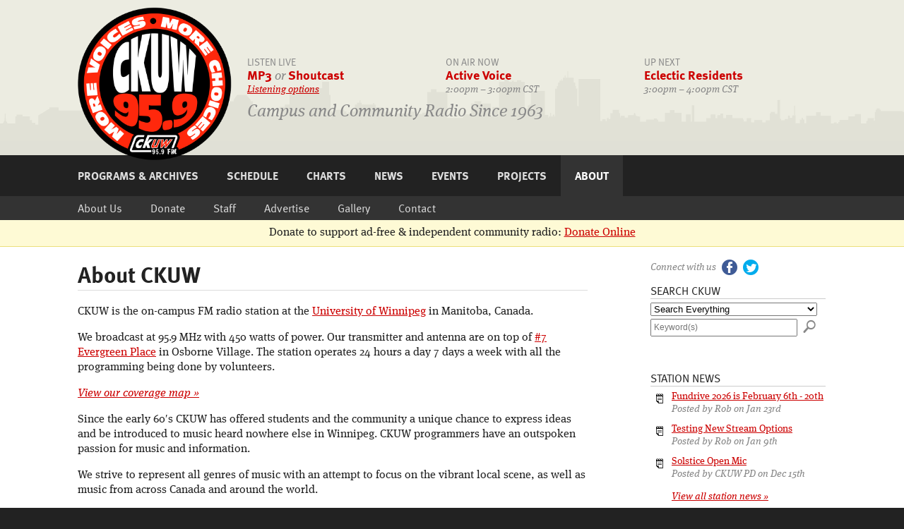

--- FILE ---
content_type: text/html; charset=UTF-8
request_url: https://ckuw.ca/about
body_size: 5086
content:


<!DOCTYPE html>
<html lang="en">
<head>
	<meta charset="utf-8" />
	<meta name="description" content="CKUW is the on-campus FM radio station at the University of Winnipeg in Manitoba, Canada.  We broadcast at 95.9 MHz with 450 watts of power. Our transmitter and antenna are on top of #7 Evergreen Place in Osborne Village. The station operates 24 hours a day 7 days a week with all the programming being done by volunteers.  View our coverage map &raquo;  Since the early 60&#8242;s CKUW has offered students and the community a unique chance to express ideas and be introduced to music heard nowhere else in Winnipeg. CKUW programmers have an outspoken passion for music and information.  We strive to represent all genres of music with an attempt to focus on the vibrant local scene, as well as music from across Canada and around the world.  A History of CKUW   Beginning as CJUC, the station was started in 1963 by David Shilliday and physics professor Ron Riddell. In 1968 the call letters were changed to CKUW to mark the founding of the University of Winnipeg. At that time the station operated as a closed circuit station broadcasting to Lockhart Hall lounges, the Buffeteria and the Bulman Students Centre. Despite the small presence on campus CKUW had a disproportionate effect on the local music scene.  As campus/community radio spread across Canada CKUW looked towards broadcasting to the whole city in FM. Ten years of research, planning and saving were required to complete a licence application and ensure that the station would be healthy and successful.  The Winnipeg Campus/Community Radio Society is the group that oversees the operation of CKUW. The Radio Society is formally incorporated as a non-profit organisation and the volunteer Board of Directors works towards the continued success and growth of CKUW.  Our licence application was approved by the CRTC in October 1998. We spent much of that winter training volunteers and purchasing the needed equipment.  Test broadcasts started on April 27th 1999, and the official kick off broadcast started at 12:00 AM on Friday, April 30th. First was a short speech by Station Manager Rob Schmidt, and the first song was &#8216;That&#8217;s Entertainment&#8217; by the Jam.  CKUW&#8217;s Philosophy  CKUW is a true Community/Campus radio station.  Campus/Community radio is just that, a reflection of the community that owns and creates the programs &#8211; not a preprogrammed infomercial for big business.   CKUW is people driven not profit driven. As a non profit corporation, CKUW is controlled by the Board of Directors, Staff, and volunteers. Because of this grass roots control, the programming is a reflection of the true interests and concerns of the volunteers and the local community.  Download the Winnipeg Campus &amp; Community Radio Society by-laws (PDF)  Campus/Community radio has the freedom and the mandate to present music and ideas that can not be found in the mass media. CKUW is a place where alternative viewpoints can be aired, and local musicians always take priority over top 40 jingles.  Local cultural programs are a large part of our schedule, and a quarter of our programming consists of spoken word shows covering local news, the entertainment scene, and community/social justice issues.  Click here to find out how you can Volunteer with CKUW" />
	
	<meta name="viewport" content="width=device-width, initial-scale=1, maximum-scale=1" />
	<meta property="og:image" content="http://ckuw.ca/assets/img/ckuw_2014.png" />
	<link rel="stylesheet" type="text/css" href="https://ckuw.ca/cache/db253a846cff85106634168547d16bc8af973d1b.1579625212.css" media="all" />
	<!--[if lt IE 8]>
		<link rel="stylesheet" type="text/css" href="/assets/css/ie.css" />
	<![endif]-->
	<link rel="alternate" type="application/rss+xml" href="/news/feed/" title="CKUW News" />
	<link rel="alternate" type="application/rss+xml" href="/events/feed/" title="CKUW Events" />
	<script src="https://use.typekit.com/frn0fow.js"></script>
	<script>try{Typekit.load();}catch(e){}</script>
	<title>About CKUW &ndash; CKUW 95.9 FM</title>
</head>
<body>

<div id="top">
	
		<div id="header" class="inner" role="banner">
		
			<a href="/" class="logo"><img src="/assets/img/ckuw_2014.png" alt="CKUW 95.9 FM" /></a>
			<!-- This is where the  fundrive VU meters go comment out the line above -->
			<!-- <a href="/" class="logo"><img src="/images/news/50-24.png?v=1707929485997" alt="CKUW 95.9 FM" /></a> -->

			<h4><a href="#" class="ss-icon">&#x1F50A;</a></h4>
		
			<div id="header-content">
								
				<div class="group">
				
					<div class="header-col">
						<span class="header-badge">Listen Live</span>
						<span class="header-links"><a href="/listen.m3u">MP3</a> <em>or</em> <a href="/listen.pls">Shoutcast</a></span>
						<span class="header-meta"><a href="/listen">Listening options</a></span>
						<!-- Testing HTML5 Audio player, breaks layout so I'll place it in footer --Rob <span class="header-links"><audio controls="controls" src="http://shout.mtl.gameservers.com:9025/;stream.nsv&type=mp3"></audio></span> -->
					</div>
				
					
					<!-- Currently 2:27pm--><div class="header-col">
							<span class="header-badge">On air now</span>
							<span class="header-links"><a href="/programs/detail/active-voice">Active Voice</a></span>
							<span class="header-meta">2:00pm &ndash; 3:00pm CST</span>
						</div>
						
						
						<div class="header-col last">
							<span class="header-badge">Up next</span>
							<span class="header-links"><a href="/programs/detail/eclectic-residents">Eclectic Residents</a></span>
							<span class="header-meta">3:00pm &ndash; 4:00pm CST</span>
						</div>

				</div>

				<p id="tagline">Campus and Community Radio Since 1963</p>
				
			</div>
		
	</div> <!-- /header -->
	
</div> <!-- /top -->

<div id="nav">

	<h4><a href="#" class="ss-icon">&#xE9A1;</a></h4>

	<ul class="group">
		<li><a href="/programs">Programs &amp; Archives</a></li>
		<li><a href="/schedule">Schedule</a></li>
		<li><a href="/charts">Charts</a></li>
		<li><a href="/news">News</a></li>
		<li><a href="/events">Events</a></li>
		<li><a href="/projects">Projects</a></li>
		<li id="about-link"><a href="/about" class="active">About</a></li>
	</ul>

</div> <!-- /nav -->

<div id="about-menu" class="active">

	<ul class="group">
		<li><a href="/about">About Us</a></li>
		<li><a href="/donate">Donate</a></li>
		<li><a href="/staff">Staff</a></li>
		<li><a href="/advertise">Advertise</a></li>
		<li><a href="/gallery">Gallery</a></li>
		<li><a href="/contact">Contact</a></li>
	</ul>
	
</div>

<div id="banner">	<p>Donate to support ad-free &amp; independent community radio: <a href="/donate">Donate Online</a></p></div>

<div id="body">

	<div class="inner group">
		
		<div id="content">

	<h1>About CKUW</h1>
	
	
	
		<p><span class="caps">CKUW</span> is the on-campus FM radio station at the <a href="http://www.UWinnipeg.ca/">University of Winnipeg</a> in Manitoba, Canada.</p>

	<p>We broadcast at 95.9 MHz with 450 watts of power. Our transmitter and antenna are on top of <a href="https://maps.google.com/maps?f=q&amp;source=s_q&amp;hl=en&amp;geocode=&amp;q=7+Evergreen+Place,+Winnipeg,+MB,+Canada&amp;sll=49.879973,-97.149042&amp;sspn=0.00569,0.009763&amp;ie=UTF8&amp;hq=&amp;hnear=7+Evergreen+Pl,+Winnipeg,+Division+No.+11,+Manitoba+R3L+2T3,+Canada&amp;ll=49.880256,-97.149224&amp;spn=0.011324,0.019526&amp;z=16">#7 Evergreen Place</a> in Osborne Village. The station operates 24 hours a day 7 days a week with all the programming being done by volunteers.</p>

	<p><a href="/coverage"><em>View our coverage map &raquo;</em></a></p>

	<p>Since the early 60&#8242;s <span class="caps">CKUW</span> has offered students and the community a unique chance to express ideas and be introduced to music heard nowhere else in Winnipeg. <span class="caps">CKUW</span> programmers have an outspoken passion for music and information.</p>

	<p>We strive to represent all genres of music with an attempt to focus on the vibrant local scene, as well as music from across Canada and around the world.</p>

	<h3>A History of <span class="caps">CKUW</span></h3>

	<p><img src="/images/uploads/onair80s.jpg" class="border alignright" alt="" /> Beginning as <span class="caps">CJUC</span>, the station was started in 1963 by David Shilliday and physics professor Ron Riddell. In 1968 the call letters were changed to <span class="caps">CKUW</span> to mark the founding of the University of Winnipeg. At that time the station operated as a closed circuit station broadcasting to Lockhart Hall lounges, the Buffeteria and the Bulman Students Centre. Despite the small presence on campus <span class="caps">CKUW</span> had a disproportionate effect on the local music scene.</p>

	<p>As campus/community radio spread across Canada <span class="caps">CKUW</span> looked towards broadcasting to the whole city in FM. Ten years of research, planning and saving were required to complete a licence application and ensure that the station would be healthy and successful.</p>

	<p>The Winnipeg Campus/Community Radio Society is the group that oversees the operation of <span class="caps">CKUW</span>. The Radio Society is formally incorporated as a non-profit organisation and the volunteer Board of Directors works towards the continued success and growth of <span class="caps">CKUW</span>.</p>

	<p>Our licence application was approved by the <span class="caps">CRTC</span> in October 1998. We spent much of that winter training volunteers and purchasing the needed equipment.</p>

	<p>Test broadcasts started on April 27th 1999, and the official kick off broadcast started at 12:00 AM on Friday, April 30th. First was a short speech by Station Manager Rob Schmidt, and the first song was &#8216;That&#8217;s Entertainment&#8217; by the Jam.</p>

	<h3><span class="caps">CKUW</span>&#8217;s Philosophy</h3>

	<p><em><span class="caps">CKUW</span> is a true Community/Campus radio station.</em></p>

	<p>Campus/Community radio is just that, a reflection of the community that owns and creates the programs &#8211; not a preprogrammed infomercial for big business.</p>

	<p><img src="/images/uploads/sunny.jpg" class="border alignright" alt="" /> <span class="caps">CKUW</span> is people driven not profit driven. As a non profit corporation, <span class="caps">CKUW</span> is controlled by the Board of Directors, Staff, and volunteers. Because of this grass roots control, the programming is a reflection of the true interests and concerns of the volunteers and the local community.</p>

	<p><a href="/images/uploads/Radio.Society.Bylaws.May.2022.pdf"><em>Download the Winnipeg Campus &amp; Community Radio Society by-laws (<span class="caps">PDF</span>)</em></a></p>

	<p>Campus/Community radio has the freedom and the mandate to present music and ideas that can not be found in the mass media. <span class="caps">CKUW</span> is a place where alternative viewpoints can be aired, and local musicians always take priority over top 40 jingles.</p>

	<p>Local cultural programs are a large part of our schedule, and a quarter of our programming consists of spoken word shows covering local news, the entertainment scene, and community/social justice issues.</p>

	<p>Click here to find out how you can <a href="https://ckuw.ca/volunteer">Volunteer with <span class="caps">CKUW</span></a> </p>
	
	
		


			</div> <!-- /content -->
		
			
			<div id="sidebar">
			
				<div class="block search-n-social">
					<p class="group">Connect with us <a href="https://www.facebook.com/pages/CKUW-Radio-959fm/119731854749489" title="&hellip; on Facebook" class="ss-icon ss-social ss-social-circle facebook-icon">facebook</a> <a href="https://twitter.com/ckuw" title="&hellip; on Twitter" class="ss-icon ss-social ss-social-circle twitter-icon">twitter</a> </p>
				
					<h3>Search CKUW</h3>
					<form method="post" action="https://ckuw.ca/"  >
<div class='hiddenFields'>
<input type="hidden" name="ACT" value="105" />
<input type="hidden" name="site_id" value="1" />
<input type="hidden" name="csrf_token" value="a6f0e14c3e7fc1d1c362e0eac6cc5581aaa5e05b" />
</div>


					<div>
						<select name="collection">
							<option value="">Search Everything</option>
							<option value="charts">Search Charts</option>
							<option value="programs">Search Programs</option>
						</select>
						<input type="text" name="keywords" placeholder="Keyword(s)" class="input" />
						<input type="submit" name="submit" value="&#x1F50E;" class="search-btn ss-icon" />
					</div>
					</form>
				
				</div> <!-- /search-n-social -->
	
				
				
				 				


				 

				
				
				
				
				 
				
				
				 
				
				
				
				<div class="block news">
					<h3>Station News</h3>
				<ul>
					<li>
						<a href="https://ckuw.ca/news/entry/fundrive-2026-is-february-6th-20th">Fundrive 2026 is February 6th - 20th</a><br />
						<em>Posted by Rob on Jan 23rd</em>
					</li><li>
						<a href="https://ckuw.ca/news/entry/testing-new-stream-options">Testing New Stream Options</a><br />
						<em>Posted by Rob on Jan 9th</em>
					</li><li>
						<a href="https://ckuw.ca/news/entry/solstice-open-mic">Solstice Open Mic</a><br />
						<em>Posted by CKUW PD on Dec 15th</em>
					</li>
				</ul>
				<p class="more"><a href="/events">View all station news &raquo;</a></p>
				</div>
				
				
				
				
				
				

				
				<div class="block feedback">
					<h3>Listener Feedback</h3>
					<div>
					
					<blockquote><p>	<p>shades of classics is my favourite part of sunday morning.</p> <em>&ndash; jeff</em></p></blockquote>
					
					</div>
					<p class="more"><a href="/feedback">Submit your feedback &raquo;</a></p>
				</div>
							
				
				
				
				<div class="block sponsors">
					<h3>Friends &amp; Sponsors</h3>
					<div>
					<a href="http://www.sppwinnipeg.org/"><img src="/images/made/images/sponsors/SPP_logo_rgb_large_280_68_90.jpg" alt="Social Purchasing Portal" /></a>
					</div>
					<p class="more"><a href="/friends-sponsors">View all friends &amp; sponsors &raquo;</a></p>
				</div>
				
							
			</div> <!-- /sidebar -->
			
		</div> <!-- /inner -->
		
	</div> <!-- /body -->
	
	<div id="footer">
	
		<div class="inner group">
		
			<img src="/assets/img/ckuw_logo_footer.png" alt="CKUW 95.9 FM" width="120" height="133" />
			
			<div class="address">
				<p>Room 4CM11, University of Winnipeg, 515 Portage Avenue, Winnipeg, MB, Canada, R3B 2E9<br />
				Office: (204) 786-9782, Studio: (204) 774 6877, Fax: (204) 783-7080, E: &#99;&#107;&#117;&#119;&#64;&#117;&#119;&#105;&#110;&#110;&#105;&#112;&#101;&#103;&#46;&#99;&#97;</p>
				<p><a href="#top" class="top">Top of Page</a></p>
			</div>
			
			<div class="twitter">
				<a class="twitter-timeline" data-tweet-limit="1" data-theme="dark" data-chrome="noborders nofooter noheader noscrollbar transparent" data-dnt="true" href="https://twitter.com/ckuw" data-widget-id="344835595346001920">Tweets by @ckuw</a>
			</div>
		
		</div> <!-- /inner -->
	
	</div> <!-- /footer -->

	<script src="https://ajax.googleapis.com/ajax/libs/jquery/1.11.1/jquery.min.js"></script>
	<script src="https://ckuw.ca/cache/6e80a1f447d25b0c29128a536df4225d2bddb12c.1409750801.js"></script>
	
	<div id="fb-root"></div>
	<script>(function(d, s, id) {
	  var js, fjs = d.getElementsByTagName(s)[0];
	  if (d.getElementById(id)) return;
	  js = d.createElement(s); js.id = id;
	  js.src = "//connect.facebook.net/en_US/all.js#xfbml=1&appId=179446104376";
	  fjs.parentNode.insertBefore(js, fjs);
	}(document, 'script', 'facebook-jssdk'));</script>
	<script>!function(d,s,id){var js,fjs=d.getElementsByTagName(s)[0];if(!d.getElementById(id)){js=d.createElement(s);js.id=id;js.src="//platform.twitter.com/widgets.js";fjs.parentNode.insertBefore(js,fjs);}}(document,"script","twitter-wjs");</script>

	<script>
	  var _gaq = _gaq || [];
	  _gaq.push(['_setAccount', 'UA-604511-5']);
	  _gaq.push(['_trackPageview']);
	  (function() {
	    var ga = document.createElement('script'); ga.type = 'text/javascript'; ga.async = true;
	    ga.src = ('https:' == document.location.protocol ? 'https://ssl' : 'http://www') + '.google-analytics.com/ga.js';
	    var s = document.getElementsByTagName('script')[0]; s.parentNode.insertBefore(ga, s);
	  })();
	</script>

<!-- 54 queries executed in 0.2333 seconds. -->
<!-- Design and all types of codery by Amphibian :: http://amphibian.info -->

<script defer src="https://static.cloudflareinsights.com/beacon.min.js/vcd15cbe7772f49c399c6a5babf22c1241717689176015" integrity="sha512-ZpsOmlRQV6y907TI0dKBHq9Md29nnaEIPlkf84rnaERnq6zvWvPUqr2ft8M1aS28oN72PdrCzSjY4U6VaAw1EQ==" data-cf-beacon='{"version":"2024.11.0","token":"7c5eccd2953041b3ada9f1ce4121f360","r":1,"server_timing":{"name":{"cfCacheStatus":true,"cfEdge":true,"cfExtPri":true,"cfL4":true,"cfOrigin":true,"cfSpeedBrain":true},"location_startswith":null}}' crossorigin="anonymous"></script>
</body>
</html>

--- FILE ---
content_type: text/css
request_url: https://ckuw.ca/cache/db253a846cff85106634168547d16bc8af973d1b.1579625212.css
body_size: 7671
content:
html,body,div,span,applet,object,iframe,h1,h2,h3,h4,h5,h6,p,blockquote,pre,abbr,acronym,address,big,cite,code,del,dfn,em,font,hr,img,ins,kbd,q,s,samp,small,strike,strong,sub,sup,tt,var,b,u,i,center,dl,dt,dd,ol,ul,li,fieldset,form,label,legend,table,caption,tbody,tfoot,thead,tr,th,td{margin:0;padding:0;border:0;outline:0;font-size:100%;vertical-align:baseline;background:transparent}body{line-height:1}ol,ul{list-style:none}blockquote,q{quotes:none}blockquote:before,blockquote:after,q:before,q:after{content:'';content:none}table{border-collapse:collapse;border-spacing:0}body{background:#222;color:#FFF;font:normal 16px/21px "ff-meta-serif-web-pro-1","ff-meta-serif-web-pro-2",Georgia,serif}.inner{color:#222;margin:0
auto;padding:0
20px;position:relative;max-width:1060px}h1{border-bottom:1px solid #DDD;font:bold 32px/36px "ff-meta-web-pro-n7", "ff-meta-web-pro-1", "ff-meta-web-pro-2", sans-serif;margin-bottom:20px;padding-bottom:5px;position:relative}h1
span{font:italic 18px/20px "ff-meta-serif-web-pro-1","ff-meta-serif-web-pro-2",Georgia,serif}h1.program-title{margin-bottom:5px}h2{font:bold 24px/26px "ff-meta-web-pro-n7","ff-meta-web-pro-1","ff-meta-web-pro-2",sans-serif;margin-bottom:5px;position:relative}h2.title{clear:both;margin-bottom:10px}h3{font:bold 20px/22px "ff-meta-web-pro-n7", "ff-meta-web-pro-1", "ff-meta-web-pro-2", sans-serif;margin-bottom:5px}h2 a, h3
a{text-decoration:none}a.heading-rss{bottom:5px;color:#999;font-size:16px;line-height:16px;display:block;position:absolute;right:0}a.heading-rss:hover{color:#000}p,ul,ol{margin-bottom:1em}ul
li{list-style:none outside url(https://ckuw.ca/assets/img/list.png);margin:0
0 0 30px}ol
li{list-style:decimal outside none;margin:0
0 0 40px}a{color:#C00;-moz-transition:color linear 0.2s;-webkit-transition:color linear 0.2s;transition:color linear 0.2s}a:hover{color:#000;text-decoration:none}em,i{font-family:"ff-meta-serif-web-pro-i5","ff-meta-serif-web-pro-1","ff-meta-serif-web-pro-2",Georgia,serif}strong,b{font-family:"ff-meta-serif-web-pro-n7","ff-meta-serif-web-pro-1","ff-meta-serif-web-pro-2",Georgia,serif}.border{border:1px
solid #CCC}.map{margin-top:10px}a:hover
img.border{border-color:#BBB}.listing
li{border-bottom:1px solid #DDD;list-style:none outside none;margin:0
0 20px;padding-bottom:10px}.listing li
li{border:none;list-style:none outside url(https://ckuw.ca/assets/img/list.png);margin:0
0 0 30px;padding:0}.staff
li{border:none}.thumb{float:left}.has-image
.entry{margin-left:120px}.meta{color:#888;font-style:italic}.share{margin-bottom:1em}.share
iframe{margin-right:5px;vertical-align:top}.search-badge{color:#888;font:400 13px/15px "ff-meta-web-pro-1","ff-meta-web-pro-2",sans-serif;text-transform:uppercase}#top{background:#E0E0D6 url(https://ckuw.ca/assets/img/bg.png) repeat-x top right;font-size:14px;line-height:18px;padding:10px
0}#header{height:200px;position:relative}.logo{display:block;height:217px;left:20px;overflow:hidden;position:absolute;top:0;width:220px}#header
h4{display:none}#header-content{padding:70px
0 0 240px}#tagline{color:#888;font:italic 24px/26px "ff-meta-serif-web-pro-i5","ff-meta-serif-web-pro-1","ff-meta-serif-web-pro-2",Georgia,serif;margin-top:10px}.header-col{color:#888;float:left;margin-right:5.714%;width:28.57%}.header-col.last{margin-right:0}.header-badge{display:block;font:400 14px/16px "ff-meta-web-pro-1","ff-meta-web-pro-2",sans-serif;text-transform:uppercase}.header-meta{display:block;font-family:"ff-meta-serif-web-pro-i5","ff-meta-serif-web-pro-1","ff-meta-serif-web-pro-2",Georgia,serif;font-style:italic}.header-links{font:400 18px/20px "ff-meta-web-pro-1","ff-meta-web-pro-2", sans-serif}.header-links
a{font-family:"ff-meta-web-pro-n7","ff-meta-web-pro-1","ff-meta-web-pro-2",sans-serif;font-weight:bold;text-decoration:none}#nav{font:bold 16px/18px "ff-meta-web-pro-n7", "ff-meta-web-pro-1", "ff-meta-web-pro-2", sans-serif;text-transform:uppercase}#nav
h4{display:none}#nav ul, #about-menu
ul{margin:0
auto;max-width:1100px}#nav
li{float:left;list-style:none outside none;margin:0}#nav li
a{color:#DDD;display:block;padding:20px;text-decoration:none}#nav li a:hover, #nav li
a.active{background:#333;color:#FFF}#about-menu{background-color:#333;display:none;font:400 16px/18px "ff-meta-web-pro-1","ff-meta-web-pro-2",sans-serif}#about-menu.active{display:block}#about-menu
li{float:left;list-style:none outside none;margin:0}#about-menu
a{color:#DDD;display:block;padding:8px
20px;text-decoration:none}#about-menu a:hover{color:#FFF}#banner{background:#FEFAD5;border-bottom:1px solid #ecdf7b;width:100%}#banner
p{color:#222;margin:0
auto;padding:8px;text-align:center}#home-cta{font-size:14px;line-height:18px;margin:10px
0 30px}#home-cta
div{display:inline;float:left;width:46.88%}#schedule-cta{border-right:1px solid #DDD;margin-right:2.969%;padding-right:2.969%}h2.home{border-bottom:1px solid #CCC;font-size:16px;font-weight:normal;line-height:18px;margin-bottom:1em;padding-bottom:2px;position:relative;text-transform:uppercase}#body{background:#FFF}#content{float:left;padding:20px
0 30px;width:68.09%}#content iframe, #content object, #content
embed{max-width:100% !important}.sm2_link{background:transparent url(https://ckuw.ca/assets/img/icons.png) no-repeat 0 -1697px;padding-left:20px}.sm2_link:hover{background-position:0 -1797px}.sm2_playing{background-position:0 -1897px}.sm2_playing:hover{background-position:0 -1997px}.event-date{background:#F5F5EF;border:1px
solid #AAA;float:left;font-family:"ff-meta-web-pro-1","ff-meta-web-pro-2",sans-serif;height:100px;text-align:center;text-transform:uppercase;width:100px;-moz-border-radius:5px;-webkit-border-radius:5px;border-radius:5px;-moz-box-shadow:1px 1px 2px #CCC;-webkit-box-shadow:1px 1px 2px #CCC;box-shadow:1px 1px 2px #CCC}.month{background:#C00;border-bottom:1px solid #7f1515;color:#FFF;display:block;font-size:18px;letter-spacing:1px;line-height:20px;padding:3px
5px 5px;-webkit-border-top-left-radius:5px;-webkit-border-top-right-radius:5px;-moz-border-radius-topleft:5px;-moz-border-radius-topright:5px;border-top-left-radius:5px;border-top-right-radius:5px}.day{display:block;font-size:60px;font-family:"ff-meta-web-pro-n7","ff-meta-web-pro-1","ff-meta-web-pro-2",sans-serif;font-weight:bold;letter-spacing:-4px;line-height:50px;padding:5px}.event-image{margin:5px
0 10px}.event-detail{margin-left:120px}.chart-entry{border-bottom:1px solid #CCC;margin-bottom:30px;padding-bottom:30px}table.chart{width:100%}.chart th, .chart
td{font-size:14px;line-height:18px;padding:3px
3px 5px;vertical-align:top}.chart
th{color:#888;font-family:"ff-meta-web-pro-1","ff-meta-web-pro-2",sans-serif;font-weight:normal;text-align:left;text-transform:uppercase}.chart
td{border-top:1px solid #DDD}.tw,.lw{width:30px}td.lw{color:#888}td.artist,td.album{width:180px}td.album{font-family:"ff-meta-serif-web-pro-i5","ff-meta-serif-web-pro-1","ff-meta-serif-web-pro-2",Georgia,serif;font-style:italic}td.label{padding-right:20px;width:150px}td.cc{background:url(https://ckuw.ca/assets/img/icons.png) no-repeat right -495px}td.local{background:url(https://ckuw.ca/assets/img/icons.png) no-repeat right -393px}#schedule{font-family:"ff-meta-web-pro-1","ff-meta-web-pro-2",sans-serif;display:none;margin:0;padding-left:10px}#schedule
li{float:left;list-style:none outside none;margin:0}#schedule
a{border:1px
solid #FFF;border-width:1px 1px 0 1px;color:#999;display:block;padding:10px;text-decoration:none}#schedule a:hover{color:#C00}#schedule li.current
a{background:#FFF;border-color:#CCC;color:#000;position:relative;top:1px;-moz-box-shadow:0 5px #FFF, 1px 1px 4px #CCC;-webkit-box-shadow:0 5px #FFF, 1px 1px 4px #CCC;box-shadow:0 5px #FFF, 1px 1px 4px #CCC}h2.schedule{margin-bottom:10px}table.schedule{border:1px
solid #CCC;border-width:0 1px 1px;margin-bottom:20px;width:99%;-moz-box-shadow:1px 1px 4px #CCC;-webkit-box-shadow:1px 1px 4px #CCC;box-shadow:1px 1px 4px #CCC}.schedule th, .schedule
td{border-top:1px solid #CCC;padding:8px
10px;vertical-align:middle}.schedule
th{font-weight:normal;text-align:right;width:20%}.schedule
.title{width:60%}.even th, .even
td{background:#F9F9F9}.on-air
td{background:#FFFFE8}.on-air
th{background:#FFFFE8}.category
img{margin-right:5px}.programs .meta
a{color:#888;text-decoration:none}.programs .meta a:hover{color:#222}.program-contact{color:#888}.program-archives{border-bottom:1px solid #DDD;margin:0
0 20px;width:100%}.program-archives th, .program-archives
td{font-size:14px;line-height:18px;padding:4px
5px 8px;vertical-align:middle}.program-archives
th{color:#888;font-family:"ff-meta-web-pro-1","ff-meta-web-pro-2",sans-serif;font-weight:normal;text-align:left;text-transform:uppercase}.program-archives
td{border-top:1px solid #DDD}th.archive-links,td.archive-links{text-align:center}.archive-links
a{background:url(https://ckuw.ca/assets/img/icons.png) no-repeat;margin:0
3px;padding-left:18px}a.download{background-position:0 -996px}a.download:hover{background-position:0 -1096px}a.stream{background-position:0 -1196px}a.stream:hover{background-position:0 -1296px}td.archive-date{width:150px}td.segment-label{color:#888;font-family:"ff-meta-serif-web-pro-i5","ff-meta-serif-web-pro-1","ff-meta-serif-web-pro-2",Georgia,serif;font-style:italic;padding-left:10px}p.podcast{font-family:"ff-meta-serif-web-pro-i5","ff-meta-serif-web-pro-1","ff-meta-serif-web-pro-2",Georgia,serif;font-style:italic}.podcast
a{background:url(https://ckuw.ca/assets/img/icons.png) no-repeat 0 -1497px;padding-left:18px}#pledge_images{margin:10px
0 30px}.pledge-form{background:#F5F5EF;border:1px
solid #DDD;float:left;margin:20px
0 10px;padding:10px
20px 5px;width:41.61%}.pledge-form
select{width:99%}.pledge-form
h3{margin-bottom:5px}.pledge-form
label{font-size:14px;line-height:18px}.pledge-form .form-row{padding-bottom:10px}#pledge-amount{width:95%}.btn, .form input[type="submit"]{background:#C00;border:0;color:#FFF;cursor:pointer;display:inline-block;font:400 18px/18px "ff-meta-web-pro-1","ff-meta-web-pro-2", sans-serif;margin-top:5px;overflow:auto;padding:8px
10px;text-decoration:none;text-transform:uppercase;-moz-border-radius:5px;-webkit-border-radius:5px;border-radius:5px;-moz-transition:background-color linear 0.1s;-webkit-transition:background-color linear 0.1s;transition:background-color linear 0.1s;-webkit-appearance:none}.btn:hover, .form input[type="submit"]:hover{background-color:#222;color:#FFF}body#checkout{background:#E0E0D6;color:#222;font:normal 14px/18px Georgia,Palatino,Times,serif}#checkout-wrapper{background:#FFF;margin:0
auto;max-width:700px;-o-box-shadow:0px 0 4px #888;-moz-box-shadow:0px 0 4px #888;-webkit-box-shadow:0px 0 4px #888;box-shadow:0px 0 4px #888}#checkout-top{background:url(https://ckuw.ca/assets/img/bg_checkout_header.png) no-repeat center bottom;border-bottom:1px solid #CCC;margin:0
auto;padding:20px
30px 10px;position:relative}#checkout-content{margin:0
auto;padding:20px
7.143% 10px;position:relative}#checkout-top
img{width:220px}#checkout-top
p{font-size:32px;font-style:italic;line-height:38px;position:absolute;left:280px;top:60px;width:50%}#checkout
h1{font:bold 32px/36px Arial, Helvetica, sans}#checkout
h2{border-bottom:1px solid #DDD;font:bold 18px/20px Arial,Helvetica,sans;margin-bottom:10px;padding-bottom:5px}.cart{border:1px
solid #DDD;margin-bottom:20px;width:98%}.cart th, .cart
td{padding:5px
10px;text-align:left}.cart
th{font-weight:bold}.cart
td{border-top:1px solid #DDD}tr.options-row
td{border-top-style:dotted}.cart
ul{font-style:italic;margin:0}.cart
li{list-style:none outside none;margin:0}.cart-price{width:100px}.del{width:12px}.cart-total-label,.cart-tax-label,.cart-shipping-label{font-style:italic}.cart-total{font-weight:bold}.checkout-section{padding:20px
0}.hint{font-style:italic;margin:0}#checkout .form-row
.input{width:95%}#checkout .form-row
.short{width:50%}#checkout .form-row.submit{text-align:center}#checkout
label{cursor:pointer}#shipping-toggle{font-style:italic;text-align:center}#billing-address-display{float:left;width:40%}#shipping-address-display{float:right;width:50%}.cancel,.total-charge{font-style:italic;margin-top:10px;text-align:center}.payment .form-row{max-width:300px;padding-bottom:20px}.payment
.cvc{padding-bottom:0}.payment
h2{background:url(https://ckuw.ca/assets/img/logos.png) no-repeat left top;padding-left:80px}.expiration-date
select{margin:5px
10px 0 0}#checkout
.btn{background:#C00;border:0;color:#FFF;cursor:pointer;font:normal 14px/16px sans-serif;margin-top:5px;overflow:auto;padding:5px
10px;text-transform:uppercase;-moz-border-radius:5px;-webkit-border-radius:5px;border-radius:5px;-moz-transition:background-color linear 0.1s;-webkit-transition:background-color linear 0.1s;transition:background-color linear 0.1s;-webkit-appearance:none}#checkout .btn:hover{background-color:#222}#checkout
.input{color:#666;padding:5px}#checkout-footer{border-top:1px solid #222;padding-top:20px;text-align:center}ul.sponsors
li{float:left;height:170px;list-style:none outside none;margin:0;text-align:center;width:46.8%}ul.sponsors
li.left{margin-right:6%}.photosets
img{float:left}.photosets
.entry{margin-left:90px}.photoset-thumbs
li{float:left;list-style:none outside;margin:0;padding:7px}.full-image{display:block;margin:0
auto 10px;text-align:center}#sidebar{float:right;font-size:14px;line-height:18px;padding:20px
0 0 0;position:relative;right:1px;width:23.4%}.block{margin-bottom:50px}#sidebar
h3{border-bottom:1px solid #CCC;font:400 16px/18px "ff-meta-web-pro-1","ff-meta-web-pro-2", sans-serif;margin-bottom:5px;padding-bottom:2px;text-transform:uppercase}#sidebar
select{width:95%}.search-n-social
p{color:#888;font-family:"ff-meta-serif-web-pro-i5","ff-meta-serif-web-pro-1","ff-meta-serif-web-pro-2",Georgia,serif;font-style:italic}.search-n-social p .ss-icon{font-size:22px;margin-left:5px;position:relative;top:2px;vertical-align:middle}.search-n-social .ss-icon:hover{color:#000}.facebook-icon{color:#3F5B96}.twitter-icon{color:#00ACED}.search-n-social
.input{width:80%}.search-btn{background:transparent;border:none;color:#888;cursor:pointer;font-size:18px;left:5px;line-height:24px;margin:0;padding:2px
0 0;position:relative;top:4px}.legend
img{margin-right:2px;vertical-align:text-bottom}.legend
li{list-style:none outside none;margin:0
0 0 12px}.legend
a{color:#888;text-decoration:none}.legend a:hover{color:#000}.charts
p{color:#888;font-family:"ff-meta-serif-web-pro-i5","ff-meta-serif-web-pro-1","ff-meta-serif-web-pro-2",Georgia,serif;font-style:italic}.charts ol
li{margin:0
0 5px 30px;padding-right:20px}li.cc{background:url(https://ckuw.ca/assets/img/icons.png) no-repeat right -496px}li.local{background:url(https://ckuw.ca/assets/img/icons.png) no-repeat right -396px}#sidebar .events
li{background:url(https://ckuw.ca/assets/img/icons.png) no-repeat 5px -295px;color:#888;list-style:none outside none;margin:0
0 10px;padding-left:30px}#sidebar .news
li{background:url(https://ckuw.ca/assets/img/icons.png) no-repeat 5px -1395px;color:#888;list-style:none outside none;margin:0
0 10px;padding-left:30px}.feedback
blockquote{background:transparent url(https://ckuw.ca/assets/img/quote.png) no-repeat left top;padding:5px
0 0 30px}.sponsors
div{margin:10px
0;text-align:center}.more{font-family:"ff-meta-serif-web-pro-i5","ff-meta-serif-web-pro-1","ff-meta-serif-web-pro-2",Georgia,serif;font-style:italic;margin-left:30px}#footer{border-top:1px solid #FFF;font-size:14px;line-height:18px}#footer
.inner{color:#DDD;padding:20px}#footer
a{color:#FFF}#footer a:hover{text-decoration:none}#footer
img{left:10px;position:absolute;top:-10px}.address{float:left;padding-left:120px;width:61%}.twitter{float:right;margin-top:-10px;width:23%}.tweet{color:#888;font-family:"ff-meta-serif-web-pro-i5","ff-meta-serif-web-pro-1","ff-meta-serif-web-pro-2",Georgia,serif;font-style:italic}.tweet-date
a{font-size:13px;text-decoration:none}.tweet-date
span{color:#00ACED;font-size:18px;margin-right:5px;vertical-align:middle}.entry-nav{border-top:1px solid #CCC;clear:both;margin:20px
0;padding:20px
0}.entry-nav
p{margin:0;width:50%}.prev-entry{float:left;text-align:left}.next-entry{float:right;text-align:right}.entry-nav
a{color:#888;text-decoration:none}.entry-nav a:hover{color:#222}.pagination{color:#888}.pagination-current{float:left;width:20%}.pagination-links{float:right;text-align:right;width:80%}.pagination a, .pagination
strong{padding:2px
5px}.pagination
strong{color:#000}.input, .form input[type="text"], .form
textarea{color:#888;font:normal 12px/15px Arial,Helvetica,sans;padding:3px}.form-row{padding:0
0 5px}.form-row
label{cursor:pointer;display:block;padding-bottom:3px}.form .form-row input[type="text"], .form .form-row textarea, .form-row
.input{width:70%}.required{color:#C00}.form{border-bottom:1px solid #DDD;clear:both;padding:10px
0}.form-row
h3{border-bottom:1px solid #DDD;padding-bottom:5px}.form .form-row{padding:0
0 20px}.form
label{font-family:"ff-meta-serif-web-pro-i5","ff-meta-serif-web-pro-1","ff-meta-serif-web-pro-2",Georgia,serif;font-style:italic;width:70%}.form label.inline, .form-row ul
label{cursor:pointer;display:inline;font-style:normal;padding:0}.form-row ul
li{list-style:none outside none;margin:0}.form-note{color:#888;font:normal 12px/15px sans-serif;margin:2px
0}.captcha input, .captcha
img{vertical-align:middle}#captcha{color:#957578;font:normal 18px/20px "Times New Roman", Times, Palatino;height:18px;margin-left:10px;padding:4px;width:130px}.flex-container a:active,
.flexslider a:active,
.flex-container a:focus,
.flexslider a:focus{outline:none}.slides,.flex-control-nav,.flex-direction-nav{margin:0;padding:0;list-style:none}.flexslider{margin:0;padding:0}.flexslider .slides>li{display:none;-webkit-backface-visibility:hidden;list-style:none outside none;margin:0}.flexslider .slides
img{width:100%;display:block}.flex-pauseplay
span{text-transform:capitalize}.slides:after{content:".";display:block;clear:both;visibility:hidden;line-height:0;height:0}html[xmlns] .slides{display:block}* html
.slides{height:1%}img{max-width:99%}.group:after{content:".";display:block;clear:both;visibility:hidden;line-height:0;height:0}.alignleft{float:left}.alignright{float:right}.centered,.aligncenter{text-align:center}img.alignleft{margin:0
20px 10px 0;max-width:45%}img.alignright{margin:0
0 10px 20px;max-width:45%}img.centered,img.aligncenter{display:block;margin:0
auto 10px}@media screen and (max-width: 800px){#nav li
a{padding:20px
10px 20px 20px}#content{width:70%}#sidebar{width:25%}#footer
.inner{color:#888}#footer
img{display:none}#footer
p{margin-bottom:2em}.address{float:none;padding-left:0;width:auto}.twitter{float:none;width:auto}#submission_form
label{width:95%}#submission_form
.input{width:95%}}@media screen and (max-width: 740px){.logo{height:auto;left:0;margin:0
auto;position:relative}#tagline{display:none}#header
h4{bottom:0;display:block;font-size:24px;line-height:24px;position:absolute;right:20px}#header h4
a{color:#888}#header-content{display:none;padding:0}.header-col{float:none;margin:0
0 1em;text-align:center;width:auto}.header-col.last{margin-bottom:0}#nav{font-size:20px;line-height:22px;padding:10px
0}#nav
h4{display:block;font-size:24px;line-height:24px;padding:5px
20px 0;text-align:right}#nav h4
a{color:#666;display:block}#nav
ul{display:none}#nav li
a.active{background:transparent}#about-menu,#about-menu.active{display:none;margin-top:-10px}#nav li, #about-menu
li{float:none}#nav li a, #about-menu
a{padding:5px
20px}#nav li a:hover{background:inherit}.thumb{margin:0
10px 5px 0}.has-image .entry, .event-detail, .photosets
.entry{margin-left:0}.photosets
p{margin:0}img.alignleft,img.alignright{display:block;float:none;margin:0
auto 1em;max-width:100%}#content{float:none;padding-bottom:0;width:auto}#sidebar{float:none;width:auto}.block{margin-bottom:2em}#home-cta
div{float:none;width:auto}#schedule-cta{border-right:none;margin-right:0;padding-right:0}.on-air
th{background-image:none}th.label,td.label,th.lw,td.lw,th.low,td.low{display:none}.pagination-current,.pagination-links{float:none;text-align:center;width:auto}.event-date{margin:0
10px 10px 0}.event-image{clear:both;text-align:center;width:auto}.pledge-form,.pledge-description{float:none;width:auto}.staff
p{margin-bottom:0;overflow:hidden;white-space:nowrap;text-overflow:ellipsis}.staff
li{margin-bottom:1em}ul.sponsors
li{float:none;height:auto;margin-bottom:3em;width:auto}ul.sponsors
li.left{margin-right:0}}@media screen and (max-width: 520px){#checkout-top
p{display:none}#checkout-top
img{display:block;margin:0
auto}#billing-address-display,#shipping-address-display{float:none;width:auto}}@media screen and (-webkit-min-device-pixel-ratio: 2){.sm2_link, td.cc, td.local, li.cc, li.local, .archive-links a, .podcast a, #sidebar .events li, #sidebar .news
li{background-image:url(https://ckuw.ca/assets/img/icons2x.png);-webkit-background-size:20px 2100px}.feedback
blockquote{background-image:url(https://ckuw.ca/assets/img/quote2x.png);-webkit-background-size:32px 32px}}@media
print{#sidebar, #banner, #listen, #top ul, #home-cta, .share, .entry-nav, .pagination, #footer img,.twitter,ul#schedule,a.top{display:none !important}.inner{width:640px}#top{min-height:150px}#subhead
p{color:#222}#content{float:none;margin-top:50px}h2.schedule,table.schedule{display:block !important}table.schedule{page-break-after:always}#footer
.inner{border-top:1px solid #000;color:#222}.address{padding:0}}
@font-face{font-family:"SSSocial";src:url('https://ckuw.ca/assets/webfonts/ss-social-circle.eot');src:url('https://ckuw.ca/assets/webfonts/ss-social-circle.eot?#iefix') format('embedded-opentype'),
url('https://ckuw.ca/assets/webfonts/ss-social-circle.woff') format('woff'),
url('https://ckuw.ca/assets/webfonts/ss-social-circle.ttf') format('truetype'),
url('https://ckuw.ca/assets/webfonts/ss-social-circle.svg#SSSocialCircle') format('svg');font-weight:bold;font-style:normal}@font-face{font-family:"SSSocial";src:url('https://ckuw.ca/assets/webfonts/ss-social-regular.eot');src:url('https://ckuw.ca/assets/webfonts/ss-social-regular.eot?#iefix') format('embedded-opentype'),
url('https://ckuw.ca/assets/webfonts/ss-social-regular.woff') format('woff'),
url('https://ckuw.ca/assets/webfonts/ss-social-regular.ttf') format('truetype'),
url('https://ckuw.ca/assets/webfonts/ss-social-regular.svg#SSSocialRegular') format('svg');font-weight:normal;font-style:normal}html:hover [class^="ss-"]{-ms-zoom:1}.ss-icon, .ss-icon.ss-social,
[class^="ss-"]:before, [class*=" ss-"]:before,
[class^="ss-"].ss-social:before, [class*=" ss-"].ss-social:before,
[class^="ss-"].right:after, [class*=" ss-"].right:after,
[class^="ss-"].ss-social.right:after, [class*=" ss-"].ss-social.right:after{font-family:"SSSocial";font-style:normal;font-weight:normal;text-decoration:none;text-rendering:optimizeLegibility;white-space:nowrap;-moz-font-feature-settings:"liga=1";-moz-font-feature-settings:"liga";-ms-font-feature-settings:"liga" 1;-o-font-feature-settings:"liga";font-feature-settings:"liga";-webkit-font-smoothing:antialiased}.ss-icon.ss-social-circle,
[class^="ss-"].ss-social-circle:before, [class*=" ss-"].ss-social-circle:before,
[class^="ss-"].ss-social-circle.right:after, [class*=" ss-"].ss-social-circle.right:after{font-weight:bold}[class^="ss-"].right:before,
[class*=" ss-"].right:before{display:none;content:''}.ss-facebook:before,.ss-facebook.right:after{content:''}.ss-twitter:before,.ss-twitter.right:after{content:''}.ss-linkedin:before,.ss-linkedin.right:after{content:''}.ss-googleplus:before,.ss-googleplus.right:after{content:''}.ss-tumblr:before,.ss-tumblr.right:after{content:''}.ss-wordpress:before,.ss-wordpress.right:after{content:''}.ss-blogger:before,.ss-blogger.right:after{content:''}.ss-posterous:before,.ss-posterous.right:after{content:''}.ss-youtube:before,.ss-youtube.right:after{content:''}.ss-vimeo:before,.ss-vimeo.right:after{content:''}.ss-flickr:before,.ss-flickr.right:after{content:''}.ss-instagram:before,.ss-instagram.right:after{content:''}.ss-pinterest:before,.ss-pinterest.right:after{content:''}.ss-svpply:before,.ss-svpply.right:after{content:''}.ss-readmill:before,.ss-readmill.right:after{content:''}.ss-dropbox:before,.ss-dropbox.right:after{content:''}.ss-dribbble:before,.ss-dribbble.right:after{content:''}.ss-behance:before,.ss-behance.right:after{content:''}.ss-github:before,.ss-github.right:after{content:''}.ss-octocat:before,.ss-octocat.right:after{content:''}.ss-stackoverflow:before,.ss-stackoverflow.right:after{content:''}.ss-paypal:before,.ss-paypal.right:after{content:''}.ss-kickstarter:before,.ss-kickstarter.right:after{content:''}.ss-foursquare:before,.ss-foursquare.right:after{content:''}.ss-skype:before,.ss-skype.right:after{content:''}.ss-rdio:before,.ss-rdio.right:after{content:''}.ss-spotify:before,.ss-spotify.right:after{content:''}.ss-lastfm:before,.ss-lastfm.right:after{content:''}.ss-mail:before,.ss-mail.right:after{content:'✉'}.ss-like:before,.ss-like.right:after{content:'👍'}.ss-rss:before,.ss-rss.right:after{content:''}
@font-face{font-family:"SSStandard";src:url('https://ckuw.ca/assets/webfonts/ss-standard.eot');src:url('https://ckuw.ca/assets/webfonts/ss-standard.eot?#iefix') format('embedded-opentype'),
url('https://ckuw.ca/assets/webfonts/ss-standard.woff') format('woff'),
url('https://ckuw.ca/assets/webfonts/ss-standard.ttf')  format('truetype'),
url('https://ckuw.ca/assets/webfonts/ss-standard.svg#SSStandard') format('svg');font-weight:normal;font-style:normal}html:hover [class^="ss-"]{-ms-zoom:1}.ss-icon, .ss-icon.ss-standard,
[class^="ss-"]:before, [class*=" ss-"]:before,
[class^="ss-"].ss-standard:before, [class*=" ss-"].ss-standard:before,
[class^="ss-"].right:after, [class*=" ss-"].right:after,
[class^="ss-"].ss-standard.right:after, [class*=" ss-"].ss-standard.right:after{font-family:"SSStandard";font-style:normal;font-weight:normal;text-decoration:none;text-rendering:optimizeLegibility;white-space:nowrap;-moz-font-feature-settings:"liga=1";-moz-font-feature-settings:"liga";-ms-font-feature-settings:"liga" 1;-o-font-feature-settings:"liga";font-feature-settings:"liga";-webkit-font-smoothing:antialiased}[class^="ss-"].right:before,
[class*=" ss-"].right:before{display:none;content:''}.ss-cursor:before,.ss-cursor.right:after{content:''}.ss-crosshair:before,.ss-crosshair.right:after{content:'⌖'}.ss-search:before,.ss-search.right:after{content:'🔎'}.ss-zoomin:before,.ss-zoomin.right:after{content:''}.ss-zoomout:before,.ss-zoomout.right:after{content:''}.ss-view:before,.ss-view.right:after{content:'👀'}.ss-attach:before,.ss-attach.right:after{content:'📎'}.ss-link:before,.ss-link.right:after{content:'🔗'}.ss-move:before,.ss-move.right:after{content:''}.ss-write:before,.ss-write.right:after{content:'✎'}.ss-writingdisabled:before,.ss-writingdisabled.right:after{content:''}.ss-erase:before,.ss-erase.right:after{content:'✐'}.ss-compose:before,.ss-compose.right:after{content:'📝'}.ss-lock:before,.ss-lock.right:after{content:'🔒'}.ss-unlock:before,.ss-unlock.right:after{content:'🔓'}.ss-key:before,.ss-key.right:after{content:'🔑'}.ss-backspace:before,.ss-backspace.right:after{content:'⌫'}.ss-ban:before,.ss-ban.right:after{content:'🚫'}.ss-trash:before,.ss-trash.right:after{content:''}.ss-target:before,.ss-target.right:after{content:'◎'}.ss-tag:before,.ss-tag.right:after{content:''}.ss-bookmark:before,.ss-bookmark.right:after{content:'🔖'}.ss-flag:before,.ss-flag.right:after{content:'⚑'}.ss-like:before,.ss-like.right:after{content:'👍'}.ss-dislike:before,.ss-dislike.right:after{content:'👎'}.ss-heart:before,.ss-heart.right:after{content:'♥'}.ss-halfheart:before,.ss-halfheart.right:after{content:''}.ss-star:before,.ss-star.right:after{content:'⋆'}.ss-halfstar:before,.ss-halfstar.right:after{content:''}.ss-sample:before,.ss-sample.right:after{content:''}.ss-crop:before,.ss-crop.right:after{content:''}.ss-layers:before,.ss-layers.right:after{content:''}.ss-fill:before,.ss-fill.right:after{content:''}.ss-stroke:before,.ss-stroke.right:after{content:''}.ss-phone:before,.ss-phone.right:after{content:'📞'}.ss-phonedisabled:before,.ss-phonedisabled.right:after{content:''}.ss-rss:before,.ss-rss.right:after{content:''}.ss-facetime:before,.ss-facetime.right:after{content:''}.ss-reply:before,.ss-reply.right:after{content:'↩'}.ss-send:before,.ss-send.right:after{content:''}.ss-mail:before,.ss-mail.right:after{content:'✉'}.ss-inbox:before,.ss-inbox.right:after{content:'📥'}.ss-chat:before,.ss-chat.right:after{content:'💬'}.ss-ellipsischat:before,.ss-ellipsischat.right:after{content:''}.ss-ellipsis:before,.ss-ellipsis.right:after{content:'…'}.ss-user:before,.ss-user.right:after{content:'👤'}.ss-femaleuser:before,.ss-femaleuser.right:after{content:'👧'}.ss-users:before,.ss-users.right:after{content:'👥'}.ss-cart:before,.ss-cart.right:after{content:''}.ss-creditcard:before,.ss-creditcard.right:after{content:'💳'}.ss-dollarsign:before,.ss-dollarsign.right:after{content:'💲'}.ss-barchart:before,.ss-barchart.right:after{content:'📊'}.ss-piechart:before,.ss-piechart.right:after{content:''}.ss-box:before,.ss-box.right:after{content:'📦'}.ss-home:before,.ss-home.right:after{content:'⌂'}.ss-buildings:before,.ss-buildings.right:after{content:'🏢'}.ss-warehouse:before,.ss-warehouse.right:after{content:''}.ss-globe:before,.ss-globe.right:after{content:'🌎'}.ss-navigate:before,.ss-navigate.right:after{content:''}.ss-compass:before,.ss-compass.right:after{content:''}.ss-signpost:before,.ss-signpost.right:after{content:''}.ss-map:before,.ss-map.right:after{content:''}.ss-location:before,.ss-location.right:after{content:''}.ss-pin:before,.ss-pin.right:after{content:'📍'}.ss-database:before,.ss-database.right:after{content:''}.ss-hdd:before,.ss-hdd.right:after{content:''}.ss-music:before,.ss-music.right:after{content:'♫'}.ss-mic:before,.ss-mic.right:after{content:'🎤'}.ss-volume:before,.ss-volume.right:after{content:'🔈'}.ss-lowvolume:before,.ss-lowvolume.right:after{content:'🔉'}.ss-highvolume:before,.ss-highvolume.right:after{content:'🔊'}.ss-airplay:before,.ss-airplay.right:after{content:''}.ss-camera:before,.ss-camera.right:after{content:'📷'}.ss-picture:before,.ss-picture.right:after{content:'🌄'}.ss-video:before,.ss-video.right:after{content:'📹'}.ss-play:before,.ss-play.right:after{content:'▶'}.ss-pause:before,.ss-pause.right:after{content:''}.ss-stop:before,.ss-stop.right:after{content:'■'}.ss-record:before,.ss-record.right:after{content:'●'}.ss-rewind:before,.ss-rewind.right:after{content:'⏪'}.ss-fastforward:before,.ss-fastforward.right:after{content:'⏩'}.ss-skipback:before,.ss-skipback.right:after{content:'⏮'}.ss-skipforward:before,.ss-skipforward.right:after{content:'⏭'}.ss-eject:before,.ss-eject.right:after{content:'⏏'}.ss-repeat:before,.ss-repeat.right:after{content:'🔁'}.ss-replay:before,.ss-replay.right:after{content:'↺'}.ss-shuffle:before,.ss-shuffle.right:after{content:'🔀'}.ss-book:before,.ss-book.right:after{content:'📕'}.ss-openbook:before,.ss-openbook.right:after{content:'📖'}.ss-notebook:before,.ss-notebook.right:after{content:'📓'}.ss-newspaper:before,.ss-newspaper.right:after{content:'📰'}.ss-grid:before,.ss-grid.right:after{content:''}.ss-rows:before,.ss-rows.right:after{content:''}.ss-columns:before,.ss-columns.right:after{content:''}.ss-thumbnails:before,.ss-thumbnails.right:after{content:''}.ss-filter:before,.ss-filter.right:after{content:''}.ss-desktop:before,.ss-desktop.right:after{content:'💻'}.ss-laptop:before,.ss-laptop.right:after{content:''}.ss-tablet:before,.ss-tablet.right:after{content:''}.ss-cell:before,.ss-cell.right:after{content:'📱'}.ss-battery:before,.ss-battery.right:after{content:'🔋'}.ss-highbattery:before,.ss-highbattery.right:after{content:''}.ss-mediumbattery:before,.ss-mediumbattery.right:after{content:''}.ss-lowbattery:before,.ss-lowbattery.right:after{content:''}.ss-emptybattery:before,.ss-emptybattery.right:after{content:''}.ss-lightbulb:before,.ss-lightbulb.right:after{content:'💡'}.ss-downloadcloud:before,.ss-downloadcloud.right:after{content:''}.ss-download:before,.ss-download.right:after{content:''}.ss-uploadcloud:before,.ss-uploadcloud.right:after{content:''}.ss-upload:before,.ss-upload.right:after{content:''}.ss-fork:before,.ss-fork.right:after{content:''}.ss-merge:before,.ss-merge.right:after{content:''}.ss-transfer:before,.ss-transfer.right:after{content:'⇆'}.ss-refresh:before,.ss-refresh.right:after{content:'↻'}.ss-sync:before,.ss-sync.right:after{content:''}.ss-loading:before,.ss-loading.right:after{content:''}.ss-wifi:before,.ss-wifi.right:after{content:''}.ss-connection:before,.ss-connection.right:after{content:''}.ss-file:before,.ss-file.right:after{content:'📄'}.ss-folder:before,.ss-folder.right:after{content:'📁'}.ss-quote:before,.ss-quote.right:after{content:'“'}.ss-text:before,.ss-text.right:after{content:''}.ss-font:before,.ss-font.right:after{content:''}.ss-print:before,.ss-print.right:after{content:'⎙'}.ss-fax:before,.ss-fax.right:after{content:'📠'}.ss-list:before,.ss-list.right:after{content:''}.ss-layout:before,.ss-layout.right:after{content:''}.ss-action:before,.ss-action.right:after{content:''}.ss-redirect:before,.ss-redirect.right:after{content:'↪'}.ss-expand:before,.ss-expand.right:after{content:'⤢'}.ss-contract:before,.ss-contract.right:after{content:''}.ss-help:before,.ss-help.right:after{content:'❓'}.ss-info:before,.ss-info.right:after{content:'ℹ'}.ss-alert:before,.ss-alert.right:after{content:'⚠'}.ss-caution:before,.ss-caution.right:after{content:'⛔'}.ss-logout:before,.ss-logout.right:after{content:''}.ss-plus:before,.ss-plus.right:after{content:'+'}.ss-hyphen:before,.ss-hyphen.right:after{content:'-'}.ss-check:before,.ss-check.right:after{content:'✓'}.ss-delete:before,.ss-delete.right:after{content:'␡'}.ss-settings:before,.ss-settings.right:after{content:'⚙'}.ss-dashboard:before,.ss-dashboard.right:after{content:''}.ss-notifications:before,.ss-notifications.right:after{content:'🔔'}.ss-notificationsdisabled:before,.ss-notificationsdisabled.right:after{content:'🔕'}.ss-clock:before,.ss-clock.right:after{content:'⏲'}.ss-stopwatch:before,.ss-stopwatch.right:after{content:'⏱'}.ss-calendar:before,.ss-calendar.right:after{content:'📅'}.ss-addcalendar:before,.ss-addcalendar.right:after{content:''}.ss-removecalendar:before,.ss-removecalendar.right:after{content:''}.ss-checkcalendar:before,.ss-checkcalendar.right:after{content:''}.ss-deletecalendar:before,.ss-deletecalendar.right:after{content:''}.ss-briefcase:before,.ss-briefcase.right:after{content:'💼'}.ss-cloud:before,.ss-cloud.right:after{content:'☁'}.ss-droplet:before,.ss-droplet.right:after{content:'💧'}.ss-flask:before,.ss-flask.right:after{content:''}.ss-up:before,.ss-up.right:after{content:'⬆'}.ss-upright:before,.ss-upright.right:after{content:'⬈'}.ss-right:before,.ss-right.right:after{content:'➡'}.ss-downright:before,.ss-downright.right:after{content:'⬊'}.ss-down:before,.ss-down.right:after{content:'⬇'}.ss-downleft:before,.ss-downleft.right:after{content:'⬋'}.ss-left:before,.ss-left.right:after{content:'⬅'}.ss-upleft:before,.ss-upleft.right:after{content:'⬉'}.ss-navigateup:before,.ss-navigateup.right:after{content:''}.ss-navigateright:before,.ss-navigateright.right:after{content:'▻'}.ss-navigatedown:before,.ss-navigatedown.right:after{content:''}.ss-navigateleft:before,.ss-navigateleft.right:after{content:'◅'}.ss-directup:before,.ss-directup.right:after{content:'▴'}.ss-directright:before,.ss-directright.right:after{content:'▹'}.ss-dropdown:before,.ss-dropdown.right:after{content:'▾'}.ss-directleft:before,.ss-directleft.right:after{content:'◃'}.ss-retweet:before,.ss-retweet.right:after{content:''}.ss-volumelow:before,.ss-volumelow.right:after{content:'🔉'}.ss-volumehigh:before,.ss-volumehigh.right:after{content:'🔊'}.ss-batteryhigh:before,.ss-batteryhigh.right:after{content:''}.ss-batterymedium:before,.ss-batterymedium.right:after{content:''}.ss-batterylow:before,.ss-batterylow.right:after{content:''}.ss-batteryempty:before,.ss-batteryempty.right:after{content:''}.ss-clouddownload:before,.ss-clouddownload.right:after{content:''}.ss-cloudupload:before,.ss-cloudupload.right:after{content:''}.ss-calendaradd:before,.ss-calendaradd.right:after{content:''}.ss-calendarremove:before,.ss-calendarremove.right:after{content:''}.ss-calendarcheck:before,.ss-calendarcheck.right:after{content:''}.ss-calendardelete:before,.ss-calendardelete.right:after{content:''}


--- FILE ---
content_type: text/javascript
request_url: https://ckuw.ca/cache/6e80a1f447d25b0c29128a536df4225d2bddb12c.1409750801.js
body_size: 24791
content:
;(function($){$.flexslider=function(el,options){var slider=$(el);slider.vars=$.extend({},$.flexslider.defaults,options);var namespace=slider.vars.namespace,msGesture=window.navigator&&window.navigator.msPointerEnabled&&window.MSGesture,touch=(("ontouchstart"in window)||msGesture||window.DocumentTouch&&document instanceof DocumentTouch)&&slider.vars.touch,eventType="click touchend MSPointerUp keyup",watchedEvent="",watchedEventClearTimer,vertical=slider.vars.direction==="vertical",reverse=slider.vars.reverse,carousel=(slider.vars.itemWidth>0),fade=slider.vars.animation==="fade",asNav=slider.vars.asNavFor!=="",methods={},focused=true;$.data(el,"flexslider",slider);methods={init:function(){slider.animating=false;slider.currentSlide=parseInt((slider.vars.startAt?slider.vars.startAt:0),10);if(isNaN(slider.currentSlide))slider.currentSlide=0;slider.animatingTo=slider.currentSlide;slider.atEnd=(slider.currentSlide===0||slider.currentSlide===slider.last);slider.containerSelector=slider.vars.selector.substr(0,slider.vars.selector.search(' '));slider.slides=$(slider.vars.selector,slider);slider.container=$(slider.containerSelector,slider);slider.count=slider.slides.length;slider.syncExists=$(slider.vars.sync).length>0;if(slider.vars.animation==="slide")slider.vars.animation="swing";slider.prop=(vertical)?"top":"marginLeft";slider.args={};slider.manualPause=false;slider.stopped=false;slider.started=false;slider.startTimeout=null;slider.transitions=!slider.vars.video&&!fade&&slider.vars.useCSS&&(function(){var obj=document.createElement('div'),props=['perspectiveProperty','WebkitPerspective','MozPerspective','OPerspective','msPerspective'];for(var i in props){if(obj.style[props[i]]!==undefined){slider.pfx=props[i].replace('Perspective','').toLowerCase();slider.prop="-"+slider.pfx+"-transform";return true;}}
return false;}());slider.ensureAnimationEnd='';if(slider.vars.controlsContainer!=="")slider.controlsContainer=$(slider.vars.controlsContainer).length>0&&$(slider.vars.controlsContainer);if(slider.vars.manualControls!=="")slider.manualControls=$(slider.vars.manualControls).length>0&&$(slider.vars.manualControls);if(slider.vars.randomize){slider.slides.sort(function(){return(Math.round(Math.random())-0.5);});slider.container.empty().append(slider.slides);}
slider.doMath();slider.setup("init");if(slider.vars.controlNav)methods.controlNav.setup();if(slider.vars.directionNav)methods.directionNav.setup();if(slider.vars.keyboard&&($(slider.containerSelector).length===1||slider.vars.multipleKeyboard)){$(document).bind('keyup',function(event){var keycode=event.keyCode;if(!slider.animating&&(keycode===39||keycode===37)){var target=(keycode===39)?slider.getTarget('next'):(keycode===37)?slider.getTarget('prev'):false;slider.flexAnimate(target,slider.vars.pauseOnAction);}});}
if(slider.vars.mousewheel){slider.bind('mousewheel',function(event,delta,deltaX,deltaY){event.preventDefault();var target=(delta<0)?slider.getTarget('next'):slider.getTarget('prev');slider.flexAnimate(target,slider.vars.pauseOnAction);});}
if(slider.vars.pausePlay)methods.pausePlay.setup();if(slider.vars.slideshow&&slider.vars.pauseInvisible)methods.pauseInvisible.init();if(slider.vars.slideshow){if(slider.vars.pauseOnHover){slider.hover(function(){if(!slider.manualPlay&&!slider.manualPause)slider.pause();},function(){if(!slider.manualPause&&!slider.manualPlay&&!slider.stopped)slider.play();});}
if(!slider.vars.pauseInvisible||!methods.pauseInvisible.isHidden()){(slider.vars.initDelay>0)?slider.startTimeout=setTimeout(slider.play,slider.vars.initDelay):slider.play();}}
if(asNav)methods.asNav.setup();if(touch&&slider.vars.touch)methods.touch();if(!fade||(fade&&slider.vars.smoothHeight))$(window).bind("resize orientationchange focus",methods.resize);slider.find("img").attr("draggable","false");setTimeout(function(){slider.vars.start(slider);},200);},asNav:{setup:function(){slider.asNav=true;slider.animatingTo=Math.floor(slider.currentSlide/slider.move);slider.currentItem=slider.currentSlide;slider.slides.removeClass(namespace+"active-slide").eq(slider.currentItem).addClass(namespace+"active-slide");if(!msGesture){slider.slides.on(eventType,function(e){e.preventDefault();var $slide=$(this),target=$slide.index();var posFromLeft=$slide.offset().left-$(slider).scrollLeft();if(posFromLeft<=0&&$slide.hasClass(namespace+'active-slide')){slider.flexAnimate(slider.getTarget("prev"),true);}else if(!$(slider.vars.asNavFor).data('flexslider').animating&&!$slide.hasClass(namespace+"active-slide")){slider.direction=(slider.currentItem<target)?"next":"prev";slider.flexAnimate(target,slider.vars.pauseOnAction,false,true,true);}});}else{el._slider=slider;slider.slides.each(function(){var that=this;that._gesture=new MSGesture();that._gesture.target=that;that.addEventListener("MSPointerDown",function(e){e.preventDefault();if(e.currentTarget._gesture)
e.currentTarget._gesture.addPointer(e.pointerId);},false);that.addEventListener("MSGestureTap",function(e){e.preventDefault();var $slide=$(this),target=$slide.index();if(!$(slider.vars.asNavFor).data('flexslider').animating&&!$slide.hasClass('active')){slider.direction=(slider.currentItem<target)?"next":"prev";slider.flexAnimate(target,slider.vars.pauseOnAction,false,true,true);}});});}}},controlNav:{setup:function(){if(!slider.manualControls){methods.controlNav.setupPaging();}else{methods.controlNav.setupManual();}},setupPaging:function(){var type=(slider.vars.controlNav==="thumbnails")?'control-thumbs':'control-paging',j=1,item,slide;slider.controlNavScaffold=$('<ol class="'+namespace+'control-nav '+namespace+type+'"></ol>');if(slider.pagingCount>1){for(var i=0;i<slider.pagingCount;i++){slide=slider.slides.eq(i);item=(slider.vars.controlNav==="thumbnails")?'<img src="'+slide.attr('data-thumb')+'"/>':'<a>'+j+'</a>';if('thumbnails'===slider.vars.controlNav&&true===slider.vars.thumbCaptions){var captn=slide.attr('data-thumbcaption');if(''!=captn&&undefined!=captn)item+='<span class="'+namespace+'caption">'+captn+'</span>';}
slider.controlNavScaffold.append('<li>'+item+'</li>');j++;}}
(slider.controlsContainer)?$(slider.controlsContainer).append(slider.controlNavScaffold):slider.append(slider.controlNavScaffold);methods.controlNav.set();methods.controlNav.active();slider.controlNavScaffold.delegate('a, img',eventType,function(event){event.preventDefault();if(watchedEvent===""||watchedEvent===event.type){var $this=$(this),target=slider.controlNav.index($this);if(!$this.hasClass(namespace+'active')){slider.direction=(target>slider.currentSlide)?"next":"prev";slider.flexAnimate(target,slider.vars.pauseOnAction);}}
if(watchedEvent===""){watchedEvent=event.type;}
methods.setToClearWatchedEvent();});},setupManual:function(){slider.controlNav=slider.manualControls;methods.controlNav.active();slider.controlNav.bind(eventType,function(event){event.preventDefault();if(watchedEvent===""||watchedEvent===event.type){var $this=$(this),target=slider.controlNav.index($this);if(!$this.hasClass(namespace+'active')){(target>slider.currentSlide)?slider.direction="next":slider.direction="prev";slider.flexAnimate(target,slider.vars.pauseOnAction);}}
if(watchedEvent===""){watchedEvent=event.type;}
methods.setToClearWatchedEvent();});},set:function(){var selector=(slider.vars.controlNav==="thumbnails")?'img':'a';slider.controlNav=$('.'+namespace+'control-nav li '+selector,(slider.controlsContainer)?slider.controlsContainer:slider);},active:function(){slider.controlNav.removeClass(namespace+"active").eq(slider.animatingTo).addClass(namespace+"active");},update:function(action,pos){if(slider.pagingCount>1&&action==="add"){slider.controlNavScaffold.append($('<li><a>'+slider.count+'</a></li>'));}else if(slider.pagingCount===1){slider.controlNavScaffold.find('li').remove();}else{slider.controlNav.eq(pos).closest('li').remove();}
methods.controlNav.set();(slider.pagingCount>1&&slider.pagingCount!==slider.controlNav.length)?slider.update(pos,action):methods.controlNav.active();}},directionNav:{setup:function(){var directionNavScaffold=$('<ul class="'+namespace+'direction-nav"><li><a class="'+namespace+'prev" href="#">'+slider.vars.prevText+'</a></li><li><a class="'+namespace+'next" href="#">'+slider.vars.nextText+'</a></li></ul>');if(slider.controlsContainer){$(slider.controlsContainer).append(directionNavScaffold);slider.directionNav=$('.'+namespace+'direction-nav li a',slider.controlsContainer);}else{slider.append(directionNavScaffold);slider.directionNav=$('.'+namespace+'direction-nav li a',slider);}
methods.directionNav.update();slider.directionNav.bind(eventType,function(event){event.preventDefault();var target;if(watchedEvent===""||watchedEvent===event.type){target=($(this).hasClass(namespace+'next'))?slider.getTarget('next'):slider.getTarget('prev');slider.flexAnimate(target,slider.vars.pauseOnAction);}
if(watchedEvent===""){watchedEvent=event.type;}
methods.setToClearWatchedEvent();});},update:function(){var disabledClass=namespace+'disabled';if(slider.pagingCount===1){slider.directionNav.addClass(disabledClass).attr('tabindex','-1');}else if(!slider.vars.animationLoop){if(slider.animatingTo===0){slider.directionNav.removeClass(disabledClass).filter('.'+namespace+"prev").addClass(disabledClass).attr('tabindex','-1');}else if(slider.animatingTo===slider.last){slider.directionNav.removeClass(disabledClass).filter('.'+namespace+"next").addClass(disabledClass).attr('tabindex','-1');}else{slider.directionNav.removeClass(disabledClass).removeAttr('tabindex');}}else{slider.directionNav.removeClass(disabledClass).removeAttr('tabindex');}}},pausePlay:{setup:function(){var pausePlayScaffold=$('<div class="'+namespace+'pauseplay"><a></a></div>');if(slider.controlsContainer){slider.controlsContainer.append(pausePlayScaffold);slider.pausePlay=$('.'+namespace+'pauseplay a',slider.controlsContainer);}else{slider.append(pausePlayScaffold);slider.pausePlay=$('.'+namespace+'pauseplay a',slider);}
methods.pausePlay.update((slider.vars.slideshow)?namespace+'pause':namespace+'play');slider.pausePlay.bind(eventType,function(event){event.preventDefault();if(watchedEvent===""||watchedEvent===event.type){if($(this).hasClass(namespace+'pause')){slider.manualPause=true;slider.manualPlay=false;slider.pause();}else{slider.manualPause=false;slider.manualPlay=true;slider.play();}}
if(watchedEvent===""){watchedEvent=event.type;}
methods.setToClearWatchedEvent();});},update:function(state){(state==="play")?slider.pausePlay.removeClass(namespace+'pause').addClass(namespace+'play').html(slider.vars.playText):slider.pausePlay.removeClass(namespace+'play').addClass(namespace+'pause').html(slider.vars.pauseText);}},touch:function(){var startX,startY,offset,cwidth,dx,startT,scrolling=false,localX=0,localY=0,accDx=0;if(!msGesture){el.addEventListener('touchstart',onTouchStart,false);function onTouchStart(e){if(slider.animating){e.preventDefault();}else if((window.navigator.msPointerEnabled)||e.touches.length===1){slider.pause();cwidth=(vertical)?slider.h:slider.w;startT=Number(new Date());localX=e.touches[0].pageX;localY=e.touches[0].pageY;offset=(carousel&&reverse&&slider.animatingTo===slider.last)?0:(carousel&&reverse)?slider.limit-(((slider.itemW+slider.vars.itemMargin)*slider.move)*slider.animatingTo):(carousel&&slider.currentSlide===slider.last)?slider.limit:(carousel)?((slider.itemW+slider.vars.itemMargin)*slider.move)*slider.currentSlide:(reverse)?(slider.last-slider.currentSlide+slider.cloneOffset)*cwidth:(slider.currentSlide+slider.cloneOffset)*cwidth;startX=(vertical)?localY:localX;startY=(vertical)?localX:localY;el.addEventListener('touchmove',onTouchMove,false);el.addEventListener('touchend',onTouchEnd,false);}}
function onTouchMove(e){localX=e.touches[0].pageX;localY=e.touches[0].pageY;dx=(vertical)?startX-localY:startX-localX;scrolling=(vertical)?(Math.abs(dx)<Math.abs(localX-startY)):(Math.abs(dx)<Math.abs(localY-startY));var fxms=500;if(!scrolling||Number(new Date())-startT>fxms){e.preventDefault();if(!fade&&slider.transitions){if(!slider.vars.animationLoop){dx=dx/((slider.currentSlide===0&&dx<0||slider.currentSlide===slider.last&&dx>0)?(Math.abs(dx)/cwidth+2):1);}
slider.setProps(offset+dx,"setTouch");}}}
function onTouchEnd(e){el.removeEventListener('touchmove',onTouchMove,false);if(slider.animatingTo===slider.currentSlide&&!scrolling&&!(dx===null)){var updateDx=(reverse)?-dx:dx,target=(updateDx>0)?slider.getTarget('next'):slider.getTarget('prev');if(slider.canAdvance(target)&&(Number(new Date())-startT<550&&Math.abs(updateDx)>50||Math.abs(updateDx)>cwidth/2)){slider.flexAnimate(target,slider.vars.pauseOnAction);}else{if(!fade)slider.flexAnimate(slider.currentSlide,slider.vars.pauseOnAction,true);}}
el.removeEventListener('touchend',onTouchEnd,false);startX=null;startY=null;dx=null;offset=null;}}else{el.style.msTouchAction="none";el._gesture=new MSGesture();el._gesture.target=el;el.addEventListener("MSPointerDown",onMSPointerDown,false);el._slider=slider;el.addEventListener("MSGestureChange",onMSGestureChange,false);el.addEventListener("MSGestureEnd",onMSGestureEnd,false);function onMSPointerDown(e){e.stopPropagation();if(slider.animating){e.preventDefault();}else{slider.pause();el._gesture.addPointer(e.pointerId);accDx=0;cwidth=(vertical)?slider.h:slider.w;startT=Number(new Date());offset=(carousel&&reverse&&slider.animatingTo===slider.last)?0:(carousel&&reverse)?slider.limit-(((slider.itemW+slider.vars.itemMargin)*slider.move)*slider.animatingTo):(carousel&&slider.currentSlide===slider.last)?slider.limit:(carousel)?((slider.itemW+slider.vars.itemMargin)*slider.move)*slider.currentSlide:(reverse)?(slider.last-slider.currentSlide+slider.cloneOffset)*cwidth:(slider.currentSlide+slider.cloneOffset)*cwidth;}}
function onMSGestureChange(e){e.stopPropagation();var slider=e.target._slider;if(!slider){return;}
var transX=-e.translationX,transY=-e.translationY;accDx=accDx+((vertical)?transY:transX);dx=accDx;scrolling=(vertical)?(Math.abs(accDx)<Math.abs(-transX)):(Math.abs(accDx)<Math.abs(-transY));if(e.detail===e.MSGESTURE_FLAG_INERTIA){setImmediate(function(){el._gesture.stop();});return;}
if(!scrolling||Number(new Date())-startT>500){e.preventDefault();if(!fade&&slider.transitions){if(!slider.vars.animationLoop){dx=accDx/((slider.currentSlide===0&&accDx<0||slider.currentSlide===slider.last&&accDx>0)?(Math.abs(accDx)/cwidth+2):1);}
slider.setProps(offset+dx,"setTouch");}}}
function onMSGestureEnd(e){e.stopPropagation();var slider=e.target._slider;if(!slider){return;}
if(slider.animatingTo===slider.currentSlide&&!scrolling&&!(dx===null)){var updateDx=(reverse)?-dx:dx,target=(updateDx>0)?slider.getTarget('next'):slider.getTarget('prev');if(slider.canAdvance(target)&&(Number(new Date())-startT<550&&Math.abs(updateDx)>50||Math.abs(updateDx)>cwidth/2)){slider.flexAnimate(target,slider.vars.pauseOnAction);}else{if(!fade)slider.flexAnimate(slider.currentSlide,slider.vars.pauseOnAction,true);}}
startX=null;startY=null;dx=null;offset=null;accDx=0;}}},resize:function(){if(!slider.animating&&slider.is(':visible')){if(!carousel)slider.doMath();if(fade){methods.smoothHeight();}else if(carousel){slider.slides.width(slider.computedW);slider.update(slider.pagingCount);slider.setProps();}
else if(vertical){slider.viewport.height(slider.h);slider.setProps(slider.h,"setTotal");}else{if(slider.vars.smoothHeight)methods.smoothHeight();slider.newSlides.width(slider.computedW);slider.setProps(slider.computedW,"setTotal");}}},smoothHeight:function(dur){if(!vertical||fade){var $obj=(fade)?slider:slider.viewport;(dur)?$obj.animate({"height":slider.slides.eq(slider.animatingTo).height()},dur):$obj.height(slider.slides.eq(slider.animatingTo).height());}},sync:function(action){var $obj=$(slider.vars.sync).data("flexslider"),target=slider.animatingTo;switch(action){case"animate":$obj.flexAnimate(target,slider.vars.pauseOnAction,false,true);break;case"play":if(!$obj.playing&&!$obj.asNav){$obj.play();}break;case"pause":$obj.pause();break;}},uniqueID:function($clone){$clone.filter('[id]').add($clone.find('[id]')).each(function(){var $this=$(this);$this.attr('id',$this.attr('id')+'_clone');});return $clone;},pauseInvisible:{visProp:null,init:function(){var prefixes=['webkit','moz','ms','o'];if('hidden'in document)return'hidden';for(var i=0;i<prefixes.length;i++){if((prefixes[i]+'Hidden')in document)
methods.pauseInvisible.visProp=prefixes[i]+'Hidden';}
if(methods.pauseInvisible.visProp){var evtname=methods.pauseInvisible.visProp.replace(/[H|h]idden/,'')+'visibilitychange';document.addEventListener(evtname,function(){if(methods.pauseInvisible.isHidden()){if(slider.startTimeout)clearTimeout(slider.startTimeout);else slider.pause();}
else{if(slider.started)slider.play();else(slider.vars.initDelay>0)?setTimeout(slider.play,slider.vars.initDelay):slider.play();}});}},isHidden:function(){return document[methods.pauseInvisible.visProp]||false;}},setToClearWatchedEvent:function(){clearTimeout(watchedEventClearTimer);watchedEventClearTimer=setTimeout(function(){watchedEvent="";},3000);}};slider.flexAnimate=function(target,pause,override,withSync,fromNav){if(!slider.vars.animationLoop&&target!==slider.currentSlide){slider.direction=(target>slider.currentSlide)?"next":"prev";}
if(asNav&&slider.pagingCount===1)slider.direction=(slider.currentItem<target)?"next":"prev";if(!slider.animating&&(slider.canAdvance(target,fromNav)||override)&&slider.is(":visible")){if(asNav&&withSync){var master=$(slider.vars.asNavFor).data('flexslider');slider.atEnd=target===0||target===slider.count-1;master.flexAnimate(target,true,false,true,fromNav);slider.direction=(slider.currentItem<target)?"next":"prev";master.direction=slider.direction;if(Math.ceil((target+1)/slider.visible)-1!==slider.currentSlide&&target!==0){slider.currentItem=target;slider.slides.removeClass(namespace+"active-slide").eq(target).addClass(namespace+"active-slide");target=Math.floor(target/slider.visible);}else{slider.currentItem=target;slider.slides.removeClass(namespace+"active-slide").eq(target).addClass(namespace+"active-slide");return false;}}
slider.animating=true;slider.animatingTo=target;if(pause)slider.pause();slider.vars.before(slider);if(slider.syncExists&&!fromNav)methods.sync("animate");if(slider.vars.controlNav)methods.controlNav.active();if(!carousel)slider.slides.removeClass(namespace+'active-slide').eq(target).addClass(namespace+'active-slide');slider.atEnd=target===0||target===slider.last;if(slider.vars.directionNav)methods.directionNav.update();if(target===slider.last){slider.vars.end(slider);if(!slider.vars.animationLoop)slider.pause();}
if(!fade){var dimension=(vertical)?slider.slides.filter(':first').height():slider.computedW,margin,slideString,calcNext;if(carousel){margin=slider.vars.itemMargin;calcNext=((slider.itemW+margin)*slider.move)*slider.animatingTo;slideString=(calcNext>slider.limit&&slider.visible!==1)?slider.limit:calcNext;}else if(slider.currentSlide===0&&target===slider.count-1&&slider.vars.animationLoop&&slider.direction!=="next"){slideString=(reverse)?(slider.count+slider.cloneOffset)*dimension:0;}else if(slider.currentSlide===slider.last&&target===0&&slider.vars.animationLoop&&slider.direction!=="prev"){slideString=(reverse)?0:(slider.count+1)*dimension;}else{slideString=(reverse)?((slider.count-1)-target+slider.cloneOffset)*dimension:(target+slider.cloneOffset)*dimension;}
slider.setProps(slideString,"",slider.vars.animationSpeed);if(slider.transitions){if(!slider.vars.animationLoop||!slider.atEnd){slider.animating=false;slider.currentSlide=slider.animatingTo;}
slider.container.unbind("webkitTransitionEnd transitionend");slider.container.bind("webkitTransitionEnd transitionend",function(){clearTimeout(slider.ensureAnimationEnd);slider.wrapup(dimension);});clearTimeout(slider.ensureAnimationEnd);slider.ensureAnimationEnd=setTimeout(function(){slider.wrapup(dimension);},slider.vars.animationSpeed+100);}else{slider.container.animate(slider.args,slider.vars.animationSpeed,slider.vars.easing,function(){slider.wrapup(dimension);});}}else{if(!touch){slider.slides.eq(slider.currentSlide).css({"zIndex":1}).animate({"opacity":0},slider.vars.animationSpeed,slider.vars.easing);slider.slides.eq(target).css({"zIndex":2}).animate({"opacity":1},slider.vars.animationSpeed,slider.vars.easing,slider.wrapup);}else{slider.slides.eq(slider.currentSlide).css({"opacity":0,"zIndex":1});slider.slides.eq(target).css({"opacity":1,"zIndex":2});slider.wrapup(dimension);}}
if(slider.vars.smoothHeight)methods.smoothHeight(slider.vars.animationSpeed);}};slider.wrapup=function(dimension){if(!fade&&!carousel){if(slider.currentSlide===0&&slider.animatingTo===slider.last&&slider.vars.animationLoop){slider.setProps(dimension,"jumpEnd");}else if(slider.currentSlide===slider.last&&slider.animatingTo===0&&slider.vars.animationLoop){slider.setProps(dimension,"jumpStart");}}
slider.animating=false;slider.currentSlide=slider.animatingTo;slider.vars.after(slider);};slider.animateSlides=function(){if(!slider.animating&&focused)slider.flexAnimate(slider.getTarget("next"));};slider.pause=function(){clearInterval(slider.animatedSlides);slider.animatedSlides=null;slider.playing=false;if(slider.vars.pausePlay)methods.pausePlay.update("play");if(slider.syncExists)methods.sync("pause");};slider.play=function(){if(slider.playing)clearInterval(slider.animatedSlides);slider.animatedSlides=slider.animatedSlides||setInterval(slider.animateSlides,slider.vars.slideshowSpeed);slider.started=slider.playing=true;if(slider.vars.pausePlay)methods.pausePlay.update("pause");if(slider.syncExists)methods.sync("play");};slider.stop=function(){slider.pause();slider.stopped=true;};slider.canAdvance=function(target,fromNav){var last=(asNav)?slider.pagingCount-1:slider.last;return(fromNav)?true:(asNav&&slider.currentItem===slider.count-1&&target===0&&slider.direction==="prev")?true:(asNav&&slider.currentItem===0&&target===slider.pagingCount-1&&slider.direction!=="next")?false:(target===slider.currentSlide&&!asNav)?false:(slider.vars.animationLoop)?true:(slider.atEnd&&slider.currentSlide===0&&target===last&&slider.direction!=="next")?false:(slider.atEnd&&slider.currentSlide===last&&target===0&&slider.direction==="next")?false:true;};slider.getTarget=function(dir){slider.direction=dir;if(dir==="next"){return(slider.currentSlide===slider.last)?0:slider.currentSlide+1;}else{return(slider.currentSlide===0)?slider.last:slider.currentSlide-1;}};slider.setProps=function(pos,special,dur){var target=(function(){var posCheck=(pos)?pos:((slider.itemW+slider.vars.itemMargin)*slider.move)*slider.animatingTo,posCalc=(function(){if(carousel){return(special==="setTouch")?pos:(reverse&&slider.animatingTo===slider.last)?0:(reverse)?slider.limit-(((slider.itemW+slider.vars.itemMargin)*slider.move)*slider.animatingTo):(slider.animatingTo===slider.last)?slider.limit:posCheck;}else{switch(special){case"setTotal":return(reverse)?((slider.count-1)-slider.currentSlide+slider.cloneOffset)*pos:(slider.currentSlide+slider.cloneOffset)*pos;case"setTouch":return(reverse)?pos:pos;case"jumpEnd":return(reverse)?pos:slider.count*pos;case"jumpStart":return(reverse)?slider.count*pos:pos;default:return pos;}}}());return(posCalc*-1)+"px";}());if(slider.transitions){target=(vertical)?"translate3d(0,"+target+",0)":"translate3d("+target+",0,0)";dur=(dur!==undefined)?(dur/1000)+"s":"0s";slider.container.css("-"+slider.pfx+"-transition-duration",dur);slider.container.css("transition-duration",dur);}
slider.args[slider.prop]=target;if(slider.transitions||dur===undefined)slider.container.css(slider.args);slider.container.css('transform',target);};slider.setup=function(type){if(!fade){var sliderOffset,arr;if(type==="init"){slider.viewport=$('<div class="'+namespace+'viewport"></div>').css({"overflow":"hidden","position":"relative"}).appendTo(slider).append(slider.container);slider.cloneCount=0;slider.cloneOffset=0;if(reverse){arr=$.makeArray(slider.slides).reverse();slider.slides=$(arr);slider.container.empty().append(slider.slides);}}
if(slider.vars.animationLoop&&!carousel){slider.cloneCount=2;slider.cloneOffset=1;if(type!=="init")slider.container.find('.clone').remove();slider.container.append(methods.uniqueID(slider.slides.first().clone().addClass('clone')).attr('aria-hidden','true')).prepend(methods.uniqueID(slider.slides.last().clone().addClass('clone')).attr('aria-hidden','true'));}
slider.newSlides=$(slider.vars.selector,slider);sliderOffset=(reverse)?slider.count-1-slider.currentSlide+slider.cloneOffset:slider.currentSlide+slider.cloneOffset;if(vertical&&!carousel){slider.container.height((slider.count+slider.cloneCount)*200+"%").css("position","absolute").width("100%");setTimeout(function(){slider.newSlides.css({"display":"block"});slider.doMath();slider.viewport.height(slider.h);slider.setProps(sliderOffset*slider.h,"init");},(type==="init")?100:0);}else{slider.container.width((slider.count+slider.cloneCount)*200+"%");slider.setProps(sliderOffset*slider.computedW,"init");setTimeout(function(){slider.doMath();slider.newSlides.css({"width":slider.computedW,"float":"left","display":"block"});if(slider.vars.smoothHeight)methods.smoothHeight();},(type==="init")?100:0);}}else{slider.slides.css({"width":"100%","float":"left","marginRight":"-100%","position":"relative"});if(type==="init"){if(!touch){if(slider.vars.fadeFirstSlide==false){slider.slides.css({"opacity":0,"display":"block","zIndex":1}).eq(slider.currentSlide).css({"zIndex":2}).css({"opacity":1});}else{slider.slides.css({"opacity":0,"display":"block","zIndex":1}).eq(slider.currentSlide).css({"zIndex":2}).animate({"opacity":1},slider.vars.animationSpeed,slider.vars.easing);}}else{slider.slides.css({"opacity":0,"display":"block","webkitTransition":"opacity "+slider.vars.animationSpeed/1000+"s ease","zIndex":1}).eq(slider.currentSlide).css({"opacity":1,"zIndex":2});}}
if(slider.vars.smoothHeight)methods.smoothHeight();}
if(!carousel)slider.slides.removeClass(namespace+"active-slide").eq(slider.currentSlide).addClass(namespace+"active-slide");slider.vars.init(slider);};slider.doMath=function(){var slide=slider.slides.first(),slideMargin=slider.vars.itemMargin,minItems=slider.vars.minItems,maxItems=slider.vars.maxItems;slider.w=(slider.viewport===undefined)?slider.width():slider.viewport.width();slider.h=slide.height();slider.boxPadding=slide.outerWidth()-slide.width();if(carousel){slider.itemT=slider.vars.itemWidth+slideMargin;slider.minW=(minItems)?minItems*slider.itemT:slider.w;slider.maxW=(maxItems)?(maxItems*slider.itemT)-slideMargin:slider.w;slider.itemW=(slider.minW>slider.w)?(slider.w-(slideMargin*(minItems-1)))/minItems:(slider.maxW<slider.w)?(slider.w-(slideMargin*(maxItems-1)))/maxItems:(slider.vars.itemWidth>slider.w)?slider.w:slider.vars.itemWidth;slider.visible=Math.floor(slider.w/(slider.itemW));slider.move=(slider.vars.move>0&&slider.vars.move<slider.visible)?slider.vars.move:slider.visible;slider.pagingCount=Math.ceil(((slider.count-slider.visible)/slider.move)+1);slider.last=slider.pagingCount-1;slider.limit=(slider.pagingCount===1)?0:(slider.vars.itemWidth>slider.w)?(slider.itemW*(slider.count-1))+(slideMargin*(slider.count-1)):((slider.itemW+slideMargin)*slider.count)-slider.w-slideMargin;}else{slider.itemW=slider.w;slider.pagingCount=slider.count;slider.last=slider.count-1;}
slider.computedW=slider.itemW-slider.boxPadding;};slider.update=function(pos,action){slider.doMath();if(!carousel){if(pos<slider.currentSlide){slider.currentSlide+=1;}else if(pos<=slider.currentSlide&&pos!==0){slider.currentSlide-=1;}
slider.animatingTo=slider.currentSlide;}
if(slider.vars.controlNav&&!slider.manualControls){if((action==="add"&&!carousel)||slider.pagingCount>slider.controlNav.length){methods.controlNav.update("add");}else if((action==="remove"&&!carousel)||slider.pagingCount<slider.controlNav.length){if(carousel&&slider.currentSlide>slider.last){slider.currentSlide-=1;slider.animatingTo-=1;}
methods.controlNav.update("remove",slider.last);}}
if(slider.vars.directionNav)methods.directionNav.update();};slider.addSlide=function(obj,pos){var $obj=$(obj);slider.count+=1;slider.last=slider.count-1;if(vertical&&reverse){(pos!==undefined)?slider.slides.eq(slider.count-pos).after($obj):slider.container.prepend($obj);}else{(pos!==undefined)?slider.slides.eq(pos).before($obj):slider.container.append($obj);}
slider.update(pos,"add");slider.slides=$(slider.vars.selector+':not(.clone)',slider);slider.setup();slider.vars.added(slider);};slider.removeSlide=function(obj){var pos=(isNaN(obj))?slider.slides.index($(obj)):obj;slider.count-=1;slider.last=slider.count-1;if(isNaN(obj)){$(obj,slider.slides).remove();}else{(vertical&&reverse)?slider.slides.eq(slider.last).remove():slider.slides.eq(obj).remove();}
slider.doMath();slider.update(pos,"remove");slider.slides=$(slider.vars.selector+':not(.clone)',slider);slider.setup();slider.vars.removed(slider);};methods.init();};$(window).blur(function(e){focused=false;}).focus(function(e){focused=true;});$.flexslider.defaults={namespace:"flex-",selector:".slides > li",animation:"fade",easing:"swing",direction:"horizontal",reverse:false,animationLoop:true,smoothHeight:false,startAt:0,slideshow:true,slideshowSpeed:7000,animationSpeed:600,initDelay:0,randomize:false,fadeFirstSlide:true,thumbCaptions:false,pauseOnAction:true,pauseOnHover:false,pauseInvisible:true,useCSS:true,touch:true,video:false,controlNav:true,directionNav:true,prevText:"Previous",nextText:"Next",keyboard:true,multipleKeyboard:false,mousewheel:false,pausePlay:false,pauseText:"Pause",playText:"Play",controlsContainer:"",manualControls:"",sync:"",asNavFor:"",itemWidth:0,itemMargin:0,minItems:1,maxItems:0,move:0,allowOneSlide:true,start:function(){},before:function(){},after:function(){},end:function(){},added:function(){},removed:function(){},init:function(){}};$.fn.flexslider=function(options){if(options===undefined)options={};if(typeof options==="object"){return this.each(function(){var $this=$(this),selector=(options.selector)?options.selector:".slides > li",$slides=$this.find(selector);if(($slides.length===1&&options.allowOneSlide===true)||$slides.length===0){$slides.fadeIn(400);if(options.start)options.start($this);}else if($this.data('flexslider')===undefined){new $.flexslider(this,options);}});}else{var $slider=$(this).data('flexslider');switch(options){case"play":$slider.play();break;case"pause":$slider.pause();break;case"stop":$slider.stop();break;case"next":$slider.flexAnimate($slider.getTarget("next"),true);break;case"prev":case"previous":$slider.flexAnimate($slider.getTarget("prev"),true);break;default:if(typeof options==="number")$slider.flexAnimate(options,true);}}};})(jQuery);
;
/*! http://mths.be/placeholder v2.0.7 by @mathias */
(function(window,document,$){var isInputSupported='placeholder'in document.createElement('input');var isTextareaSupported='placeholder'in document.createElement('textarea');var prototype=$.fn;var valHooks=$.valHooks;var propHooks=$.propHooks;var hooks;var placeholder;if(isInputSupported&&isTextareaSupported){placeholder=prototype.placeholder=function(){return this;};placeholder.input=placeholder.textarea=true;}else{placeholder=prototype.placeholder=function(){var $this=this;$this.filter((isInputSupported?'textarea':':input')+'[placeholder]').not('.placeholder').bind({'focus.placeholder':clearPlaceholder,'blur.placeholder':setPlaceholder}).data('placeholder-enabled',true).trigger('blur.placeholder');return $this;};placeholder.input=isInputSupported;placeholder.textarea=isTextareaSupported;hooks={'get':function(element){var $element=$(element);var $passwordInput=$element.data('placeholder-password');if($passwordInput){return $passwordInput[0].value;}
return $element.data('placeholder-enabled')&&$element.hasClass('placeholder')?'':element.value;},'set':function(element,value){var $element=$(element);var $passwordInput=$element.data('placeholder-password');if($passwordInput){return $passwordInput[0].value=value;}
if(!$element.data('placeholder-enabled')){return element.value=value;}
if(value==''){element.value=value;if(element!=document.activeElement){setPlaceholder.call(element);}}else if($element.hasClass('placeholder')){clearPlaceholder.call(element,true,value)||(element.value=value);}else{element.value=value;}
return $element;}};if(!isInputSupported){valHooks.input=hooks;propHooks.value=hooks;}
if(!isTextareaSupported){valHooks.textarea=hooks;propHooks.value=hooks;}
$(function(){$(document).delegate('form','submit.placeholder',function(){var $inputs=$('.placeholder',this).each(clearPlaceholder);setTimeout(function(){$inputs.each(setPlaceholder);},10);});});$(window).bind('beforeunload.placeholder',function(){$('.placeholder').each(function(){this.value='';});});}
function args(elem){var newAttrs={};var rinlinejQuery=/^jQuery\d+$/;$.each(elem.attributes,function(i,attr){if(attr.specified&&!rinlinejQuery.test(attr.name)){newAttrs[attr.name]=attr.value;}});return newAttrs;}
function clearPlaceholder(event,value){var input=this;var $input=$(input);if(input.value==$input.attr('placeholder')&&$input.hasClass('placeholder')){if($input.data('placeholder-password')){$input=$input.hide().next().show().attr('id',$input.removeAttr('id').data('placeholder-id'));if(event===true){return $input[0].value=value;}
$input.focus();}else{input.value='';$input.removeClass('placeholder');input==document.activeElement&&input.select();}}}
function setPlaceholder(){var $replacement;var input=this;var $input=$(input);var id=this.id;if(input.value==''){if(input.type=='password'){if(!$input.data('placeholder-textinput')){try{$replacement=$input.clone().attr({'type':'text'});}catch(e){$replacement=$('<input>').attr($.extend(args(this),{'type':'text'}));}
$replacement.removeAttr('name').data({'placeholder-password':$input,'placeholder-id':id}).bind('focus.placeholder',clearPlaceholder);$input.data({'placeholder-textinput':$replacement,'placeholder-id':id}).before($replacement);}
$input=$input.removeAttr('id').hide().prev().attr('id',id).show();}
$input.addClass('placeholder');$input[0].value=$input.attr('placeholder');}else{$input.removeClass('placeholder');}}}(this,document,jQuery));
/*!
* FitVids 1.1
*
* Copyright 2013, Chris Coyier - http://css-tricks.com + Dave Rupert - http://daverupert.com
* Credit to Thierry Koblentz - http://www.alistapart.com/articles/creating-intrinsic-ratios-for-video/
* Released under the WTFPL license - http://sam.zoy.org/wtfpl/
*
*/
(function($){"use strict";$.fn.fitVids=function(options){var settings={customSelector:null,ignore:null};if(!document.getElementById('fit-vids-style')){var head=document.head||document.getElementsByTagName('head')[0];var css='.fluid-width-video-wrapper{width:100%;position:relative;padding:0;}.fluid-width-video-wrapper iframe,.fluid-width-video-wrapper object,.fluid-width-video-wrapper embed {position:absolute;top:0;left:0;width:100%;height:100%;}';var div=document.createElement('div');div.innerHTML='<p>x</p><style id="fit-vids-style">'+css+'</style>';head.appendChild(div.childNodes[1]);}
if(options){$.extend(settings,options);}
return this.each(function(){var selectors=["iframe[src*='player.vimeo.com']","iframe[src*='youtube.com']","iframe[src*='youtube-nocookie.com']","iframe[src*='kickstarter.com'][src*='video.html']","object","embed"];if(settings.customSelector){selectors.push(settings.customSelector);}
var ignoreList='.fitvidsignore';if(settings.ignore){ignoreList=ignoreList+', '+settings.ignore;}
var $allVideos=$(this).find(selectors.join(','));$allVideos=$allVideos.not("object object");$allVideos=$allVideos.not(ignoreList);$allVideos.each(function(){var $this=$(this);if($this.parents(ignoreList).length>0){return;}
if(this.tagName.toLowerCase()==='embed'&&$this.parent('object').length||$this.parent('.fluid-width-video-wrapper').length){return;}
if((!$this.css('height')&&!$this.css('width'))&&(isNaN($this.attr('height'))||isNaN($this.attr('width'))))
{$this.attr('height',9);$this.attr('width',16);}
var height=(this.tagName.toLowerCase()==='object'||($this.attr('height')&&!isNaN(parseInt($this.attr('height'),10))))?parseInt($this.attr('height'),10):$this.height(),width=!isNaN(parseInt($this.attr('width'),10))?parseInt($this.attr('width'),10):$this.width(),aspectRatio=height/width;if(!$this.attr('id')){var videoID='fitvid'+Math.floor(Math.random()*999999);$this.attr('id',videoID);}
$this.wrap('<div class="fluid-width-video-wrapper"></div>').parent('.fluid-width-video-wrapper').css('padding-top',(aspectRatio*100)+"%");$this.removeAttr('height').removeAttr('width');});});};})(window.jQuery||window.Zepto);
(function(Q){function R(R,fa){function S(b){return c.preferFlash&&y&&!c.ignoreFlash&&void 0!==c.flash[b]&&c.flash[b]}function m(b){return function(c){var e=this._s;return!e||!e._a?null:b.call(this,c)}}this.setupOptions={url:R||null,flashVersion:8,debugMode:!0,debugFlash:!1,useConsole:!0,consoleOnly:!0,waitForWindowLoad:!1,bgColor:"#ffffff",useHighPerformance:!1,flashPollingInterval:null,html5PollingInterval:null,flashLoadTimeout:1E3,wmode:null,allowScriptAccess:"always",useFlashBlock:!1,useHTML5Audio:!0,html5Test:/^(probably|maybe)$/i,preferFlash:!0,noSWFCache:!1};this.defaultOptions={autoLoad:!1,autoPlay:!1,from:null,loops:1,onid3:null,onload:null,whileloading:null,onplay:null,onpause:null,onresume:null,whileplaying:null,onposition:null,onstop:null,onfailure:null,onfinish:null,multiShot:!0,multiShotEvents:!1,position:null,pan:0,stream:!0,to:null,type:null,usePolicyFile:!1,volume:100};this.flash9Options={isMovieStar:null,usePeakData:!1,useWaveformData:!1,useEQData:!1,onbufferchange:null,ondataerror:null};this.movieStarOptions={bufferTime:3,serverURL:null,onconnect:null,duration:null};this.audioFormats={mp3:{type:['audio/mpeg; codecs="mp3"',"audio/mpeg","audio/mp3","audio/MPA","audio/mpa-robust"],required:!0},mp4:{related:["aac","m4a","m4b"],type:['audio/mp4; codecs="mp4a.40.2"',"audio/aac","audio/x-m4a","audio/MP4A-LATM","audio/mpeg4-generic"],required:!1},ogg:{type:["audio/ogg; codecs=vorbis"],required:!1},wav:{type:['audio/wav; codecs="1"',"audio/wav","audio/wave","audio/x-wav"],required:!1}};this.movieID="sm2-container";this.id=fa||"sm2movie";this.debugID="soundmanager-debug";this.debugURLParam=/([#?&])debug=1/i;this.versionNumber="V2.97a.20121104";this.altURL=this.movieURL=this.version=null;this.enabled=this.swfLoaded=!1;this.oMC=null;this.sounds={};this.soundIDs=[];this.didFlashBlock=this.muted=!1;this.filePattern=null;this.filePatterns={flash8:/\.mp3(\?.*)?$/i,flash9:/\.mp3(\?.*)?$/i};this.features={buffering:!1,peakData:!1,waveformData:!1,eqData:!1,movieStar:!1};this.sandbox={};this.html5={usingFlash:null};this.flash={};this.ignoreFlash=this.html5Only=!1;var Da,c=this,Ea=null,g=null,T,q=navigator.userAgent,h=Q,ga=h.location.href.toString(),k=document,ha,Fa,ia,j,v=[],I=!1,J=!1,i=!1,s=!1,ja=!1,K,r,ka,U,la,A,B,C,Ga,ma,V,W,D,na,L,oa,X,E,Ha,pa,Ia,Y,Ja,M=null,qa=null,t,ra,F,Z,$,G,n,N=!1,sa=!1,Ka,La,Ma,aa=0,O=null,ba,p=null,Na,ca,P,w,ta,ua,Oa,l,bb=Array.prototype.slice,z=!1,Pa,y,va,Qa,u,Ra,wa=q.match(/(ipad|iphone|ipod)/i),x=q.match(/msie/i),cb=q.match(/webkit/i),xa=q.match(/safari/i)&&!q.match(/chrome/i),ya=q.match(/opera/i),za=q.match(/(mobile|pre\/|xoom)/i)||wa,Sa=!ga.match(/usehtml5audio/i)&&!ga.match(/sm2\-ignorebadua/i)&&xa&&!q.match(/silk/i)&&q.match(/OS X 10_6_([3-7])/i),Aa=void 0!==k.hasFocus?k.hasFocus():null,da=xa&&(void 0===k.hasFocus||!k.hasFocus()),Ta=!da,Ua=/(mp3|mp4|mpa|m4a|m4b)/i,Ba=k.location?k.location.protocol.match(/http/i):null,Va=!Ba?"http://":"",Wa=/^\s*audio\/(?:x-)?(?:mpeg4|aac|flv|mov|mp4||m4v|m4a|m4b|mp4v|3gp|3g2)\s*(?:$|;)/i,Xa="mpeg4 aac flv mov mp4 m4v f4v m4a m4b mp4v 3gp 3g2".split(" "),db=RegExp("\\.("+Xa.join("|")+")(\\?.*)?$","i");this.mimePattern=/^\s*audio\/(?:x-)?(?:mp(?:eg|3))\s*(?:$|;)/i;this.useAltURL=!Ba;za&&(c.useHTML5Audio=!0,c.preferFlash=!1,wa&&(z=c.ignoreFlash=!0));var Ca;try{Ca=void 0!==Audio&&void 0!==(ya&&void 0!==opera&&10>opera.version()?new Audio(null):new Audio).canPlayType}catch(fb){Ca=!1}this.hasHTML5=Ca;this.setup=function(b){var d=!c.url;void 0!==b&&(i&&p&&c.ok()&&(void 0!==b.flashVersion||void 0!==b.url))&&G(t("setupLate"));ka(b);d&&(L&&void 0!==b.url)&&c.beginDelayedInit();!L&&(void 0!==b.url&&"complete"===k.readyState)&&setTimeout(D,1);return c};this.supported=this.ok=function(){return p?i&&!s:c.useHTML5Audio&&c.hasHTML5};this.getMovie=function(b){return T(b)||k[b]||h[b]};this.createSound=function(b,d){function e(){a=Z(a);c.sounds[a.id]=new Da(a);c.soundIDs.push(a.id);return c.sounds[a.id]}var a,f=null;if(!i||!c.ok())return G(void 0),!1;void 0!==d&&(b={id:b,url:d});a=r(b);a.url=ba(a.url);if(n(a.id,!0))return c.sounds[a.id];ca(a)?(f=e(),f._setup_html5(a)):(8<j&&null===a.isMovieStar&&(a.isMovieStar=!(!a.serverURL&&!(a.type&&a.type.match(Wa)||a.url.match(db)))),a=$(a,void 0),f=e(),8===j?g._createSound(a.id,a.loops||1,a.usePolicyFile):(g._createSound(a.id,a.url,a.usePeakData,a.useWaveformData,a.useEQData,a.isMovieStar,a.isMovieStar?a.bufferTime:!1,a.loops||1,a.serverURL,a.duration||null,a.autoPlay,!0,a.autoLoad,a.usePolicyFile),a.serverURL||(f.connected=!0,a.onconnect&&a.onconnect.apply(f))),!a.serverURL&&(a.autoLoad||a.autoPlay)&&f.load(a));!a.serverURL&&a.autoPlay&&f.play();return f};this.destroySound=function(b,d){if(!n(b))return!1;var e=c.sounds[b],a;e._iO={};e.stop();e.unload();for(a=0;a<c.soundIDs.length;a++)if(c.soundIDs[a]===b){c.soundIDs.splice(a,1);break}d||e.destruct(!0);delete c.sounds[b];return!0};this.load=function(b,d){return!n(b)?!1:c.sounds[b].load(d)};this.unload=function(b){return!n(b)?!1:c.sounds[b].unload()};this.onposition=this.onPosition=function(b,d,e,a){return!n(b)?!1:c.sounds[b].onposition(d,e,a)};this.clearOnPosition=function(b,d,e){return!n(b)?!1:c.sounds[b].clearOnPosition(d,e)};this.start=this.play=function(b,d){var e=!1;return!i||!c.ok()?(G("soundManager.play(): "+t(!i?"notReady":"notOK")),e):!n(b)?(d instanceof Object||(d={url:d}),d&&d.url&&(d.id=b,e=c.createSound(d).play()),e):c.sounds[b].play(d)};this.setPosition=function(b,d){return!n(b)?!1:c.sounds[b].setPosition(d)};this.stop=function(b){return!n(b)?!1:c.sounds[b].stop()};this.stopAll=function(){for(var b in c.sounds)c.sounds.hasOwnProperty(b)&&c.sounds[b].stop()};this.pause=function(b){return!n(b)?!1:c.sounds[b].pause()};this.pauseAll=function(){var b;for(b=c.soundIDs.length-1;0<=b;b--)c.sounds[c.soundIDs[b]].pause()};this.resume=function(b){return!n(b)?!1:c.sounds[b].resume()};this.resumeAll=function(){var b;for(b=c.soundIDs.length-1;0<=b;b--)c.sounds[c.soundIDs[b]].resume()};this.togglePause=function(b){return!n(b)?!1:c.sounds[b].togglePause()};this.setPan=function(b,d){return!n(b)?!1:c.sounds[b].setPan(d)};this.setVolume=function(b,d){return!n(b)?!1:c.sounds[b].setVolume(d)};this.mute=function(b){var d=0;b instanceof String&&(b=null);if(b)return!n(b)?!1:c.sounds[b].mute();for(d=c.soundIDs.length-1;0<=d;d--)c.sounds[c.soundIDs[d]].mute();return c.muted=!0};this.muteAll=function(){c.mute()};this.unmute=function(b){b instanceof String&&(b=null);if(b)return!n(b)?!1:c.sounds[b].unmute();for(b=c.soundIDs.length-1;0<=b;b--)c.sounds[c.soundIDs[b]].unmute();c.muted=!1;return!0};this.unmuteAll=function(){c.unmute()};this.toggleMute=function(b){return!n(b)?!1:c.sounds[b].toggleMute()};this.getMemoryUse=function(){var b=0;g&&8!==j&&(b=parseInt(g._getMemoryUse(),10));return b};this.disable=function(b){var d;void 0===b&&(b=!1);if(s)return!1;s=!0;for(d=c.soundIDs.length-1;0<=d;d--)Ia(c.sounds[c.soundIDs[d]]);K(b);l.remove(h,"load",B);return!0};this.canPlayMIME=function(b){var d;c.hasHTML5&&(d=P({type:b}));!d&&p&&(d=b&&c.ok()?!!(8<j&&b.match(Wa)||b.match(c.mimePattern)):null);return d};this.canPlayURL=function(b){var d;c.hasHTML5&&(d=P({url:b}));!d&&p&&(d=b&&c.ok()?!!b.match(c.filePattern):null);return d};this.canPlayLink=function(b){return void 0!==b.type&&b.type&&c.canPlayMIME(b.type)?!0:c.canPlayURL(b.href)};this.getSoundById=function(b){if(!b)throw Error("soundManager.getSoundById(): sID is null/undefined");return c.sounds[b]};this.onready=function(b,c){if("function"===typeof b)c||(c=h),la("onready",b,c),A();else throw t("needFunction","onready");return!0};this.ontimeout=function(b,c){if("function"===typeof b)c||(c=h),la("ontimeout",b,c),A({type:"ontimeout"});else throw t("needFunction","ontimeout");return!0};this._wD=this._writeDebug=function(){return!0};this._debug=function(){};this.reboot=function(){var b,d;for(b=c.soundIDs.length-1;0<=b;b--)c.sounds[c.soundIDs[b]].destruct();if(g)try{x&&(qa=g.innerHTML),M=g.parentNode.removeChild(g)}catch(e){}qa=M=p=null;c.enabled=L=i=N=sa=I=J=s=c.swfLoaded=!1;c.soundIDs=[];c.sounds={};g=null;for(b in v)if(v.hasOwnProperty(b))for(d=v[b].length-1;0<=d;d--)v[b][d].fired=!1;h.setTimeout(c.beginDelayedInit,20)};this.getMoviePercent=function(){return g&&"PercentLoaded"in g?g.PercentLoaded():null};this.beginDelayedInit=function(){ja=!0;D();setTimeout(function(){if(sa)return!1;X();W();return sa=!0},20);C()};this.destruct=function(){c.disable(!0)};Da=function(b){var d,e,a=this,f,Ya,Za,H,h,k,m=!1,i=[],l=0,q,s,p=null;e=d=null;this.sID=this.id=b.id;this.url=b.url;this._iO=this.instanceOptions=this.options=r(b);this.pan=this.options.pan;this.volume=this.options.volume;this.isHTML5=!1;this._a=null;this.id3={};this._debug=function(){};this.load=function(b){var c=null;void 0!==b?a._iO=r(b,a.options):(b=a.options,a._iO=b,p&&p!==a.url&&(a._iO.url=a.url,a.url=null));a._iO.url||(a._iO.url=a.url);a._iO.url=ba(a._iO.url);b=a.instanceOptions=a._iO;if(b.url===a.url&&0!==a.readyState&&2!==a.readyState)return 3===a.readyState&&b.onload&&b.onload.apply(a,[!!a.duration]),a;a.loaded=!1;a.readyState=1;a.playState=0;a.id3={};if(ca(b))c=a._setup_html5(b),c._called_load||(a._html5_canplay=!1,a.url!==b.url&&(a._a.src=b.url,a.setPosition(0)),a._a.autobuffer="auto",a._a.preload="auto",a._a._called_load=!0,b.autoPlay&&a.play());else try{a.isHTML5=!1,a._iO=$(Z(b)),b=a._iO,8===j?g._load(a.id,b.url,b.stream,b.autoPlay,b.usePolicyFile):g._load(a.id,b.url,!!b.stream,!!b.autoPlay,b.loops||1,!!b.autoLoad,b.usePolicyFile)}catch(d){E({type:"SMSOUND_LOAD_JS_EXCEPTION",fatal:!0})}a.url=b.url;return a};this.unload=function(){0!==a.readyState&&(a.isHTML5?(H(),a._a&&(a._a.pause(),ta(a._a,"about:blank"),p="about:blank")):8===j?g._unload(a.id,"about:blank"):g._unload(a.id),f());return a};this.destruct=function(b){a.isHTML5?(H(),a._a&&(a._a.pause(),ta(a._a),z||Za(),a._a._s=null,a._a=null)):(a._iO.onfailure=null,g._destroySound(a.id));b||c.destroySound(a.id,!0)};this.start=this.play=function(b,c){var d,e;e=!0;e=null;c=void 0===c?!0:c;b||(b={});a.url&&(a._iO.url=a.url);a._iO=r(a._iO,a.options);a._iO=r(b,a._iO);a._iO.url=ba(a._iO.url);a.instanceOptions=a._iO;if(a._iO.serverURL&&!a.connected)return a.getAutoPlay()||a.setAutoPlay(!0),a;ca(a._iO)&&(a._setup_html5(a._iO),h());1===a.playState&&!a.paused&&((d=a._iO.multiShot)||(e=a));if(null!==e)return e;b.url&&b.url!==a.url&&a.load(a._iO);a.loaded||(0===a.readyState?(a.isHTML5||(a._iO.autoPlay=!0),a.load(a._iO),a.instanceOptions=a._iO):2===a.readyState&&(e=a));if(null!==e)return e;!a.isHTML5&&(9===j&&0<a.position&&a.position===a.duration)&&(b.position=0);if(a.paused&&0<=a.position&&(!a._iO.serverURL||0<a.position))a.resume();else{a._iO=r(b,a._iO);if(null!==a._iO.from&&null!==a._iO.to&&0===a.instanceCount&&0===a.playState&&!a._iO.serverURL){d=function(){a._iO=r(b,a._iO);a.play(a._iO)};if(a.isHTML5&&!a._html5_canplay)a.load({oncanplay:d}),e=!1;else if(!a.isHTML5&&!a.loaded&&(!a.readyState||2!==a.readyState))a.load({onload:d}),e=!1;if(null!==e)return e;a._iO=s()}(!a.instanceCount||a._iO.multiShotEvents||!a.isHTML5&&8<j&&!a.getAutoPlay())&&a.instanceCount++;a._iO.onposition&&0===a.playState&&k(a);a.playState=1;a.paused=!1;a.position=void 0!==a._iO.position&&!isNaN(a._iO.position)?a._iO.position:0;a.isHTML5||(a._iO=$(Z(a._iO)));a._iO.onplay&&c&&(a._iO.onplay.apply(a),m=!0);a.setVolume(a._iO.volume,!0);a.setPan(a._iO.pan,!0);a.isHTML5?(h(),e=a._setup_html5(),a.setPosition(a._iO.position),e.play()):(e=g._start(a.id,a._iO.loops||1,9===j?a._iO.position:a._iO.position/1E3,a._iO.multiShot),9===j&&!e&&a._iO.onplayerror&&a._iO.onplayerror.apply(a))}return a};this.stop=function(b){var c=a._iO;1===a.playState&&(a._onbufferchange(0),a._resetOnPosition(0),a.paused=!1,a.isHTML5||(a.playState=0),q(),c.to&&a.clearOnPosition(c.to),a.isHTML5?a._a&&(b=a.position,a.setPosition(0),a.position=b,a._a.pause(),a.playState=0,a._onTimer(),H()):(g._stop(a.id,b),c.serverURL&&a.unload()),a.instanceCount=0,a._iO={},c.onstop&&c.onstop.apply(a));return a};this.setAutoPlay=function(b){a._iO.autoPlay=b;a.isHTML5||(g._setAutoPlay(a.id,b),b&&!a.instanceCount&&1===a.readyState&&a.instanceCount++)};this.getAutoPlay=function(){return a._iO.autoPlay};this.setPosition=function(b){void 0===b&&(b=0);var c=a.isHTML5?Math.max(b,0):Math.min(a.duration||a._iO.duration,Math.max(b,0));a.position=c;b=a.position/1E3;a._resetOnPosition(a.position);a._iO.position=c;if(a.isHTML5){if(a._a&&a._html5_canplay&&a._a.currentTime!==b)try{a._a.currentTime=b,(0===a.playState||a.paused)&&a._a.pause()}catch(d){}}else b=9===j?a.position:b,a.readyState&&2!==a.readyState&&g._setPosition(a.id,b,a.paused||!a.playState,a._iO.multiShot);a.isHTML5&&a.paused&&a._onTimer(!0);return a};this.pause=function(b){if(a.paused||0===a.playState&&1!==a.readyState)return a;a.paused=!0;a.isHTML5?(a._setup_html5().pause(),H()):(b||void 0===b)&&g._pause(a.id,a._iO.multiShot);a._iO.onpause&&a._iO.onpause.apply(a);return a};this.resume=function(){var b=a._iO;if(!a.paused)return a;a.paused=!1;a.playState=1;a.isHTML5?(a._setup_html5().play(),h()):(b.isMovieStar&&!b.serverURL&&a.setPosition(a.position),g._pause(a.id,b.multiShot));!m&&b.onplay?(b.onplay.apply(a),m=!0):b.onresume&&b.onresume.apply(a);return a};this.togglePause=function(){if(0===a.playState)return a.play({position:9===j&&!a.isHTML5?a.position:a.position/1E3}),a;a.paused?a.resume():a.pause();return a};this.setPan=function(b,c){void 0===b&&(b=0);void 0===c&&(c=!1);a.isHTML5||g._setPan(a.id,b);a._iO.pan=b;c||(a.pan=b,a.options.pan=b);return a};this.setVolume=function(b,d){void 0===b&&(b=100);void 0===d&&(d=!1);a.isHTML5?a._a&&(a._a.volume=Math.max(0,Math.min(1,b/100))):g._setVolume(a.id,c.muted&&!a.muted||a.muted?0:b);a._iO.volume=b;d||(a.volume=b,a.options.volume=b);return a};this.mute=function(){a.muted=!0;a.isHTML5?a._a&&(a._a.muted=!0):g._setVolume(a.id,0);return a};this.unmute=function(){a.muted=!1;var b=void 0!==a._iO.volume;a.isHTML5?a._a&&(a._a.muted=!1):g._setVolume(a.id,b?a._iO.volume:a.options.volume);return a};this.toggleMute=function(){return a.muted?a.unmute():a.mute()};this.onposition=this.onPosition=function(b,c,d){i.push({position:parseInt(b,10),method:c,scope:void 0!==d?d:a,fired:!1});return a};this.clearOnPosition=function(a,b){var c,a=parseInt(a,10);if(isNaN(a))return!1;for(c=0;c<i.length;c++)if(a===i[c].position&&(!b||b===i[c].method))i[c].fired&&l--,i.splice(c,1)};this._processOnPosition=function(){var b,c;b=i.length;if(!b||!a.playState||l>=b)return!1;for(b-=1;0<=b;b--)c=i[b],!c.fired&&a.position>=c.position&&(c.fired=!0,l++,c.method.apply(c.scope,[c.position]));return!0};this._resetOnPosition=function(a){var b,c;b=i.length;if(!b)return!1;for(b-=1;0<=b;b--)c=i[b],c.fired&&a<=c.position&&(c.fired=!1,l--);return!0};s=function(){var b=a._iO,c=b.from,d=b.to,e,f;f=function(){a.clearOnPosition(d,f);a.stop()};e=function(){if(null!==d&&!isNaN(d))a.onPosition(d,f)};null!==c&&!isNaN(c)&&(b.position=c,b.multiShot=!1,e());return b};k=function(){var b,c=a._iO.onposition;if(c)for(b in c)if(c.hasOwnProperty(b))a.onPosition(parseInt(b,10),c[b])};q=function(){var b,c=a._iO.onposition;if(c)for(b in c)c.hasOwnProperty(b)&&a.clearOnPosition(parseInt(b,10))};h=function(){a.isHTML5&&Ka(a)};H=function(){a.isHTML5&&La(a)};f=function(b){b||(i=[],l=0);m=!1;a._hasTimer=null;a._a=null;a._html5_canplay=!1;a.bytesLoaded=null;a.bytesTotal=null;a.duration=a._iO&&a._iO.duration?a._iO.duration:null;a.durationEstimate=null;a.buffered=[];a.eqData=[];a.eqData.left=[];a.eqData.right=[];a.failures=0;a.isBuffering=!1;a.instanceOptions={};a.instanceCount=0;a.loaded=!1;a.metadata={};a.readyState=0;a.muted=!1;a.paused=!1;a.peakData={left:0,right:0};a.waveformData={left:[],right:[]};a.playState=0;a.position=null;a.id3={}};f();this._onTimer=function(b){var c,f=!1,g={};if(a._hasTimer||b){if(a._a&&(b||(0<a.playState||1===a.readyState)&&!a.paused))c=a._get_html5_duration(),c!==d&&(d=c,a.duration=c,f=!0),a.durationEstimate=a.duration,c=1E3*a._a.currentTime||0,c!==e&&(e=c,f=!0),(f||b)&&a._whileplaying(c,g,g,g,g);return f}};this._get_html5_duration=function(){var b=a._iO;return(b=a._a&&a._a.duration?1E3*a._a.duration:b&&b.duration?b.duration:null)&&!isNaN(b)&&Infinity!==b?b:null};this._apply_loop=function(a,b){a.loop=1<b?"loop":""};this._setup_html5=function(b){var b=r(a._iO,b),c=decodeURI,d=z?Ea:a._a,e=c(b.url),g;z?e===Pa&&(g=!0):e===p&&(g=!0);if(d){if(d._s)if(z)d._s&&(d._s.playState&&!g)&&d._s.stop();else if(!z&&e===c(p))return a._apply_loop(d,b.loops),d;g||(f(!1),d.src=b.url,Pa=p=a.url=b.url,d._called_load=!1)}else a._a=b.autoLoad||b.autoPlay?new Audio(b.url):ya&&10>opera.version()?new Audio(null):new Audio,d=a._a,d._called_load=!1,z&&(Ea=d);a.isHTML5=!0;a._a=d;d._s=a;Ya();a._apply_loop(d,b.loops);b.autoLoad||b.autoPlay?a.load():(d.autobuffer=!1,d.preload="auto");return d};Ya=function(){if(a._a._added_events)return!1;var b;a._a._added_events=!0;for(b in u)u.hasOwnProperty(b)&&a._a&&a._a.addEventListener(b,u[b],!1);return!0};Za=function(){var b;a._a._added_events=!1;for(b in u)u.hasOwnProperty(b)&&a._a&&a._a.removeEventListener(b,u[b],!1)};this._onload=function(b){b=!!b||!a.isHTML5&&8===j&&a.duration;a.loaded=b;a.readyState=b?3:2;a._onbufferchange(0);a._iO.onload&&a._iO.onload.apply(a,[b]);return!0};this._onbufferchange=function(b){if(0===a.playState||b&&a.isBuffering||!b&&!a.isBuffering)return!1;a.isBuffering=1===b;a._iO.onbufferchange&&a._iO.onbufferchange.apply(a);return!0};this._onsuspend=function(){a._iO.onsuspend&&a._iO.onsuspend.apply(a);return!0};this._onfailure=function(b,c,d){a.failures++;if(a._iO.onfailure&&1===a.failures)a._iO.onfailure(a,b,c,d)};this._onfinish=function(){var b=a._iO.onfinish;a._onbufferchange(0);a._resetOnPosition(0);a.instanceCount&&(a.instanceCount--,a.instanceCount||(q(),a.playState=0,a.paused=!1,a.instanceCount=0,a.instanceOptions={},a._iO={},H(),a.isHTML5&&(a.position=0)),(!a.instanceCount||a._iO.multiShotEvents)&&b&&b.apply(a))};this._whileloading=function(b,c,d,e){var f=a._iO;a.bytesLoaded=b;a.bytesTotal=c;a.duration=Math.floor(d);a.bufferLength=e;a.durationEstimate=!a.isHTML5&&!f.isMovieStar?f.duration?a.duration>f.duration?a.duration:f.duration:parseInt(a.bytesTotal/a.bytesLoaded*a.duration,10):a.duration;a.isHTML5||(a.buffered=[{start:0,end:a.duration}]);(3!==a.readyState||a.isHTML5)&&f.whileloading&&f.whileloading.apply(a)};this._whileplaying=function(b,c,d,e,f){var g=a._iO;if(isNaN(b)||null===b)return!1;a.position=Math.max(0,b);a._processOnPosition();!a.isHTML5&&8<j&&(g.usePeakData&&(void 0!==c&&c)&&(a.peakData={left:c.leftPeak,right:c.rightPeak}),g.useWaveformData&&(void 0!==d&&d)&&(a.waveformData={left:d.split(","),right:e.split(",")}),g.useEQData&&(void 0!==f&&f&&f.leftEQ)&&(b=f.leftEQ.split(","),a.eqData=b,a.eqData.left=b,void 0!==f.rightEQ&&f.rightEQ&&(a.eqData.right=f.rightEQ.split(","))));1===a.playState&&(!a.isHTML5&&(8===j&&!a.position&&a.isBuffering)&&a._onbufferchange(0),g.whileplaying&&g.whileplaying.apply(a));return!0};this._oncaptiondata=function(b){a.captiondata=b;a._iO.oncaptiondata&&a._iO.oncaptiondata.apply(a,[b])};this._onmetadata=function(b,c){var d={},e,f;e=0;for(f=b.length;e<f;e++)d[b[e]]=c[e];a.metadata=d;a._iO.onmetadata&&a._iO.onmetadata.apply(a)};this._onid3=function(b,c){var d=[],e,f;e=0;for(f=b.length;e<f;e++)d[b[e]]=c[e];a.id3=r(a.id3,d);a._iO.onid3&&a._iO.onid3.apply(a)};this._onconnect=function(b){b=1===b;if(a.connected=b)a.failures=0,n(a.id)&&(a.getAutoPlay()?a.play(void 0,a.getAutoPlay()):a._iO.autoLoad&&a.load()),a._iO.onconnect&&a._iO.onconnect.apply(a,[b])};this._ondataerror=function(){0<a.playState&&a._iO.ondataerror&&a._iO.ondataerror.apply(a)}};oa=function(){return k.body||k._docElement||k.getElementsByTagName("div")[0]};T=function(b){return k.getElementById(b)};r=function(b,d){var e=b||{},a,f;a=void 0===d?c.defaultOptions:d;for(f in a)a.hasOwnProperty(f)&&void 0===e[f]&&(e[f]="object"!==typeof a[f]||null===a[f]?a[f]:r(e[f],a[f]));return e};U={onready:1,ontimeout:1,defaultOptions:1,flash9Options:1,movieStarOptions:1};ka=function(b,d){var e,a=!0,f=void 0!==d,g=c.setupOptions;for(e in b)if(b.hasOwnProperty(e))if("object"!==typeof b[e]||null===b[e]||b[e]instanceof Array)f&&void 0!==U[d]?c[d][e]=b[e]:void 0!==g[e]?(c.setupOptions[e]=b[e],c[e]=b[e]):void 0===U[e]?(G(t(void 0===c[e]?"setupUndef":"setupError",e),2),a=!1):c[e]instanceof Function?c[e].apply(c,b[e]instanceof Array?b[e]:[b[e]]):c[e]=b[e];else if(void 0===U[e])G(t(void 0===c[e]?"setupUndef":"setupError",e),2),a=!1;else return ka(b[e],e);return a};var $a=function(b){var b=bb.call(b),c=b.length;ea?(b[1]="on"+b[1],3<c&&b.pop()):3===c&&b.push(!1);return b},ab=function(b,c){var e=b.shift(),a=[eb[c]];if(ea)e[a](b[0],b[1]);else e[a].apply(e,b)},ea=h.attachEvent,eb={add:ea?"attachEvent":"addEventListener",remove:ea?"detachEvent":"removeEventListener"};l={add:function(){ab($a(arguments),"add")},remove:function(){ab($a(arguments),"remove")}};u={abort:m(function(){}),canplay:m(function(){var b=this._s,c;if(b._html5_canplay)return!0;b._html5_canplay=!0;b._onbufferchange(0);c=void 0!==b._iO.position&&!isNaN(b._iO.position)?b._iO.position/1E3:null;if(b.position&&this.currentTime!==c)try{this.currentTime=c}catch(e){}b._iO._oncanplay&&b._iO._oncanplay()}),canplaythrough:m(function(){var b=this._s;b.loaded||(b._onbufferchange(0),b._whileloading(b.bytesLoaded,b.bytesTotal,b._get_html5_duration()),b._onload(!0))}),ended:m(function(){this._s._onfinish()}),error:m(function(){this._s._onload(!1)}),loadeddata:m(function(){var b=this._s;!b._loaded&&!xa&&(b.duration=b._get_html5_duration())}),loadedmetadata:m(function(){}),loadstart:m(function(){this._s._onbufferchange(1)}),play:m(function(){this._s._onbufferchange(0)}),playing:m(function(){this._s._onbufferchange(0)}),progress:m(function(b){var c=this._s,e,a,f=0,f=b.target.buffered;e=b.loaded||0;var g=b.total||1;c.buffered=[];if(f&&f.length){e=0;for(a=f.length;e<a;e++)c.buffered.push({start:1E3*f.start(e),end:1E3*f.end(e)});f=1E3*(f.end(0)-f.start(0));e=f/(1E3*b.target.duration)}isNaN(e)||(c._onbufferchange(0),c._whileloading(e,g,c._get_html5_duration()),e&&(g&&e===g)&&u.canplaythrough.call(this,b))}),ratechange:m(function(){}),suspend:m(function(b){var c=this._s;u.progress.call(this,b);c._onsuspend()}),stalled:m(function(){}),timeupdate:m(function(){this._s._onTimer()}),waiting:m(function(){this._s._onbufferchange(1)})};ca=function(b){return b.serverURL||b.type&&S(b.type)?!1:b.type?P({type:b.type}):P({url:b.url})||c.html5Only};ta=function(b,c){b&&(b.src=c)};P=function(b){if(!c.useHTML5Audio||!c.hasHTML5)return!1;var d=b.url||null,b=b.type||null,e=c.audioFormats,a;if(b&&void 0!==c.html5[b])return c.html5[b]&&!S(b);if(!w){w=[];for(a in e)e.hasOwnProperty(a)&&(w.push(a),e[a].related&&(w=w.concat(e[a].related)));w=RegExp("\\.("+w.join("|")+")(\\?.*)?$","i")}a=d?d.toLowerCase().match(w):null;!a||!a.length?b&&(d=b.indexOf(";"),a=(-1!==d?b.substr(0,d):b).substr(6)):a=a[1];a&&void 0!==c.html5[a]?d=c.html5[a]&&!S(a):(b="audio/"+a,d=c.html5.canPlayType({type:b}),d=(c.html5[a]=d)&&c.html5[b]&&!S(b));return d};Oa=function(){function b(a){var b,e,f=b=!1;if(!d||"function"!==typeof d.canPlayType)return b;if(a instanceof Array){b=0;for(e=a.length;b<e;b++)if(c.html5[a[b]]||d.canPlayType(a[b]).match(c.html5Test))f=!0,c.html5[a[b]]=!0,c.flash[a[b]]=!!a[b].match(Ua);b=f}else a=d&&"function"===typeof d.canPlayType?d.canPlayType(a):!1,b=!(!a||!a.match(c.html5Test));return b}if(!c.useHTML5Audio||!c.hasHTML5)return!1;var d=void 0!==Audio?ya&&10>opera.version()?new Audio(null):new Audio:null,e,a,f={},g;g=c.audioFormats;for(e in g)if(g.hasOwnProperty(e)&&(a="audio/"+e,f[e]=b(g[e].type),f[a]=f[e],e.match(Ua)?(c.flash[e]=!0,c.flash[a]=!0):(c.flash[e]=!1,c.flash[a]=!1),g[e]&&g[e].related))for(a=g[e].related.length-1;0<=a;a--)f["audio/"+g[e].related[a]]=f[e],c.html5[g[e].related[a]]=f[e],c.flash[g[e].related[a]]=f[e];f.canPlayType=d?b:null;c.html5=r(c.html5,f);return!0};t=function(){};Z=function(b){8===j&&(1<b.loops&&b.stream)&&(b.stream=!1);return b};$=function(b){if(b&&!b.usePolicyFile&&(b.onid3||b.usePeakData||b.useWaveformData||b.useEQData))b.usePolicyFile=!0;return b};G=function(){};ha=function(){return!1};Ia=function(b){for(var c in b)b.hasOwnProperty(c)&&"function"===typeof b[c]&&(b[c]=ha)};Y=function(b){void 0===b&&(b=!1);(s||b)&&c.disable(b)};Ja=function(b){var d=null;if(b)if(b.match(/\.swf(\?.*)?$/i)){if(d=b.substr(b.toLowerCase().lastIndexOf(".swf?")+4))return b}else b.lastIndexOf("/")!==b.length-1&&(b+="/");b=(b&&-1!==b.lastIndexOf("/")?b.substr(0,b.lastIndexOf("/")+1):"./")+c.movieURL;c.noSWFCache&&(b+="?ts="+(new Date).getTime());return b};ma=function(){j=parseInt(c.flashVersion,10);8!==j&&9!==j&&(c.flashVersion=j=8);var b=c.debugMode||c.debugFlash?"_debug.swf":".swf";c.useHTML5Audio&&(!c.html5Only&&c.audioFormats.mp4.required&&9>j)&&(c.flashVersion=j=9);c.version=c.versionNumber+(c.html5Only?" (HTML5-only mode)":9===j?" (AS3/Flash 9)":" (AS2/Flash 8)");8<j?(c.defaultOptions=r(c.defaultOptions,c.flash9Options),c.features.buffering=!0,c.defaultOptions=r(c.defaultOptions,c.movieStarOptions),c.filePatterns.flash9=RegExp("\\.(mp3|"+Xa.join("|")+")(\\?.*)?$","i"),c.features.movieStar=!0):c.features.movieStar=!1;c.filePattern=c.filePatterns[8!==j?"flash9":"flash8"];c.movieURL=(8===j?"soundmanager2.swf":"soundmanager2_flash9.swf").replace(".swf",b);c.features.peakData=c.features.waveformData=c.features.eqData=8<j};Ha=function(b,c){if(!g)return!1;g._setPolling(b,c)};pa=function(){c.debugURLParam.test(ga)&&(c.debugMode=!0)};n=this.getSoundById;F=function(){var b=[];c.debugMode&&b.push("sm2_debug");c.debugFlash&&b.push("flash_debug");c.useHighPerformance&&b.push("high_performance");return b.join(" ")};ra=function(){t("fbHandler");var b=c.getMoviePercent(),d={type:"FLASHBLOCK"};if(c.html5Only)return!1;c.ok()?c.oMC&&(c.oMC.className=[F(),"movieContainer","swf_loaded"+(c.didFlashBlock?" swf_unblocked":"")].join(" ")):(p&&(c.oMC.className=F()+" movieContainer "+(null===b?"swf_timedout":"swf_error")),c.didFlashBlock=!0,A({type:"ontimeout",ignoreInit:!0,error:d}),E(d))};la=function(b,c,e){void 0===v[b]&&(v[b]=[]);v[b].push({method:c,scope:e||null,fired:!1})};A=function(b){b||(b={type:c.ok()?"onready":"ontimeout"});if(!i&&b&&!b.ignoreInit||"ontimeout"===b.type&&(c.ok()||s&&!b.ignoreInit))return!1;var d={success:b&&b.ignoreInit?c.ok():!s},e=b&&b.type?v[b.type]||[]:[],a=[],f,d=[d],g=p&&c.useFlashBlock&&!c.ok();b.error&&(d[0].error=b.error);b=0;for(f=e.length;b<f;b++)!0!==e[b].fired&&a.push(e[b]);if(a.length){b=0;for(f=a.length;b<f;b++)a[b].scope?a[b].method.apply(a[b].scope,d):a[b].method.apply(this,d),g||(a[b].fired=!0)}return!0};B=function(){h.setTimeout(function(){c.useFlashBlock&&ra();A();"function"===typeof c.onload&&c.onload.apply(h);c.waitForWindowLoad&&l.add(h,"load",B)},1)};va=function(){if(void 0!==y)return y;var b=!1,c=navigator,e=c.plugins,a,f=h.ActiveXObject;if(e&&e.length)(c=c.mimeTypes)&&(c["application/x-shockwave-flash"]&&c["application/x-shockwave-flash"].enabledPlugin&&c["application/x-shockwave-flash"].enabledPlugin.description)&&(b=!0);else if(void 0!==f&&!q.match(/MSAppHost/i)){try{a=new f("ShockwaveFlash.ShockwaveFlash")}catch(g){}b=!!a}return y=b};Na=function(){var b,d,e=c.audioFormats;if(wa&&q.match(/os (1|2|3_0|3_1)/i))c.hasHTML5=!1,c.html5Only=!0,c.oMC&&(c.oMC.style.display="none");else if(c.useHTML5Audio&&(!c.html5||!c.html5.canPlayType))c.hasHTML5=!1;if(c.useHTML5Audio&&c.hasHTML5)for(d in e)if(e.hasOwnProperty(d)&&(e[d].required&&!c.html5.canPlayType(e[d].type)||c.preferFlash&&(c.flash[d]||c.flash[e[d].type])))b=!0;c.ignoreFlash&&(b=!1);c.html5Only=c.hasHTML5&&c.useHTML5Audio&&!b;return!c.html5Only};ba=function(b){var d,e,a=0;if(b instanceof Array){d=0;for(e=b.length;d<e;d++)if(b[d]instanceof Object){if(c.canPlayMIME(b[d].type)){a=d;break}}else if(c.canPlayURL(b[d])){a=d;break}b[a].url&&(b[a]=b[a].url);b=b[a]}return b};Ka=function(b){b._hasTimer||(b._hasTimer=!0,!za&&c.html5PollingInterval&&(null===O&&0===aa&&(O=h.setInterval(Ma,c.html5PollingInterval)),aa++))};La=function(b){b._hasTimer&&(b._hasTimer=!1,!za&&c.html5PollingInterval&&aa--)};Ma=function(){var b;if(null!==O&&!aa)return h.clearInterval(O),O=null,!1;for(b=c.soundIDs.length-1;0<=b;b--)c.sounds[c.soundIDs[b]].isHTML5&&c.sounds[c.soundIDs[b]]._hasTimer&&c.sounds[c.soundIDs[b]]._onTimer()};E=function(b){b=void 0!==b?b:{};"function"===typeof c.onerror&&c.onerror.apply(h,[{type:void 0!==b.type?b.type:null}]);void 0!==b.fatal&&b.fatal&&c.disable()};Qa=function(){if(!Sa||!va())return!1;var b=c.audioFormats,d,e;for(e in b)if(b.hasOwnProperty(e)&&("mp3"===e||"mp4"===e))if(c.html5[e]=!1,b[e]&&b[e].related)for(d=b[e].related.length-1;0<=d;d--)c.html5[b[e].related[d]]=!1};this._setSandboxType=function(){};this._externalInterfaceOK=function(){if(c.swfLoaded)return!1;(new Date).getTime();c.swfLoaded=!0;da=!1;Sa&&Qa();setTimeout(ia,x?100:1)};X=function(b,d){function e(a,b){return'<param name="'+a+'" value="'+b+'" />'}if(I&&J)return!1;if(c.html5Only)return ma(),c.oMC=T(c.movieID),ia(),J=I=!0,!1;var a=d||c.url,f=c.altURL||a,g=oa(),h=F(),j=null,j=k.getElementsByTagName("html")[0],i,m,l,j=j&&j.dir&&j.dir.match(/rtl/i),b=void 0===b?c.id:b;ma();c.url=Ja(Ba?a:f);d=c.url;c.wmode=!c.wmode&&c.useHighPerformance?"transparent":c.wmode;if(null!==c.wmode&&(q.match(/msie 8/i)||!x&&!c.useHighPerformance)&&navigator.platform.match(/win32|win64/i))c.wmode=null;g={name:b,id:b,src:d,quality:"high",allowScriptAccess:c.allowScriptAccess,bgcolor:c.bgColor,pluginspage:Va+"www.macromedia.com/go/getflashplayer",title:"JS/Flash audio component (SoundManager 2)",type:"application/x-shockwave-flash",wmode:c.wmode,hasPriority:"true"};c.debugFlash&&(g.FlashVars="debug=1");c.wmode||delete g.wmode;if(x)a=k.createElement("div"),m=['<object id="'+b+'" data="'+
d+'" type="'+g.type+'" title="'+g.title+'" classid="clsid:D27CDB6E-AE6D-11cf-96B8-444553540000" codebase="'+Va+'download.macromedia.com/pub/shockwave/cabs/flash/swflash.cab#version=6,0,40,0">',e("movie",d),e("AllowScriptAccess",c.allowScriptAccess),e("quality",g.quality),c.wmode?e("wmode",c.wmode):"",e("bgcolor",c.bgColor),e("hasPriority","true"),c.debugFlash?e("FlashVars",g.FlashVars):"","</object>"].join("");else for(i in a=k.createElement("embed"),g)g.hasOwnProperty(i)&&a.setAttribute(i,g[i]);pa();h=F();if(g=oa())if(c.oMC=T(c.movieID)||k.createElement("div"),c.oMC.id)l=c.oMC.className,c.oMC.className=(l?l+" ":"movieContainer")+(h?" "+h:""),c.oMC.appendChild(a),x&&(i=c.oMC.appendChild(k.createElement("div")),i.className="sm2-object-box",i.innerHTML=m),J=!0;else{c.oMC.id=c.movieID;c.oMC.className="movieContainer "+h;i=h=null;c.useFlashBlock||(c.useHighPerformance?h={position:"fixed",width:"8px",height:"8px",bottom:"0px",left:"0px",overflow:"hidden"}:(h={position:"absolute",width:"6px",height:"6px",top:"-9999px",left:"-9999px"},j&&(h.left=Math.abs(parseInt(h.left,10))+"px")));cb&&(c.oMC.style.zIndex=1E4);if(!c.debugFlash)for(l in h)h.hasOwnProperty(l)&&(c.oMC.style[l]=h[l]);try{x||c.oMC.appendChild(a),g.appendChild(c.oMC),x&&(i=c.oMC.appendChild(k.createElement("div")),i.className="sm2-object-box",i.innerHTML=m),J=!0}catch(n){throw Error(t("domError")+" \n"+n.toString());}}return I=!0};W=function(){if(c.html5Only)return X(),!1;if(g||!c.url)return!1;g=c.getMovie(c.id);g||(M?(x?c.oMC.innerHTML=qa:c.oMC.appendChild(M),M=null,I=!0):X(c.id,c.url),g=c.getMovie(c.id));"function"===typeof c.oninitmovie&&setTimeout(c.oninitmovie,1);return!0};C=function(){setTimeout(Ga,1E3)};Ga=function(){var b,d=!1;if(!c.url||N)return!1;N=!0;l.remove(h,"load",C);if(da&&!Aa)return!1;i||(b=c.getMoviePercent(),0<b&&100>b&&(d=!0));setTimeout(function(){b=c.getMoviePercent();if(d)return N=!1,h.setTimeout(C,1),!1;!i&&Ta&&(null===b?c.useFlashBlock||0===c.flashLoadTimeout?c.useFlashBlock&&ra():Y(!0):0!==c.flashLoadTimeout&&Y(!0))},c.flashLoadTimeout)};V=function(){if(Aa||!da)return l.remove(h,"focus",V),!0;Aa=Ta=!0;N=!1;C();l.remove(h,"focus",V);return!0};Ra=function(){};K=function(b){if(i)return!1;if(c.html5Only)return i=!0,B(),!0;var d=!0,e;if(!c.useFlashBlock||!c.flashLoadTimeout||c.getMoviePercent())i=!0,s&&(e={type:!y&&p?"NO_FLASH":"INIT_TIMEOUT"});if(s||b)c.useFlashBlock&&c.oMC&&(c.oMC.className=F()+" "+(null===c.getMoviePercent()?"swf_timedout":"swf_error")),A({type:"ontimeout",error:e,ignoreInit:!0}),E(e),d=!1;s||(c.waitForWindowLoad&&!ja?l.add(h,"load",B):B());return d};Fa=function(){var b,d=c.setupOptions;for(b in d)d.hasOwnProperty(b)&&(void 0===c[b]?c[b]=d[b]:c[b]!==d[b]&&(c.setupOptions[b]=c[b]))};ia=function(){if(i)return!1;if(c.html5Only)return i||(l.remove(h,"load",c.beginDelayedInit),c.enabled=!0,K()),!0;W();try{g._externalInterfaceTest(!1),Ha(!0,c.flashPollingInterval||(c.useHighPerformance?10:50)),c.debugMode||g._disableDebug(),c.enabled=!0,c.html5Only||l.add(h,"unload",ha)}catch(b){return E({type:"JS_TO_FLASH_EXCEPTION",fatal:!0}),Y(!0),K(),!1}K();l.remove(h,"load",c.beginDelayedInit);return!0};D=function(){if(L)return!1;L=!0;Fa();pa();!y&&c.hasHTML5&&c.setup({useHTML5Audio:!0,preferFlash:!1});Oa();c.html5.usingFlash=Na();p=c.html5.usingFlash;Ra();!y&&p&&c.setup({flashLoadTimeout:1});k.removeEventListener&&k.removeEventListener("DOMContentLoaded",D,!1);W();return!0};ua=function(){"complete"===k.readyState&&(D(),k.detachEvent("onreadystatechange",ua));return!0};na=function(){ja=!0;l.remove(h,"load",na)};va();l.add(h,"focus",V);l.add(h,"load",C);l.add(h,"load",na);k.addEventListener?k.addEventListener("DOMContentLoaded",D,!1):k.attachEvent?k.attachEvent("onreadystatechange",ua):E({type:"NO_DOM2_EVENTS",fatal:!0})}var fa=null;if(void 0===Q.SM2_DEFER||!SM2_DEFER)fa=new R;Q.SoundManager=R;Q.soundManager=fa})(window);
function InlinePlayer(){var self=this;var pl=this;var sm=soundManager;var isIE=(navigator.userAgent.match(/msie/i));this.playableClass='inline-playable';this.excludeClass='inline-exclude';this.links=[];this.sounds=[];this.soundsByURL=[];this.indexByURL=[];this.lastSound=null;this.soundCount=0;this.config={playNext:true,autoPlay:false}
this.css={sDefault:'sm2_link',sLoading:'sm2_loading',sPlaying:'sm2_playing',sPaused:'sm2_paused'}
this.addEventHandler=(typeof window.addEventListener!=='undefined'?function(o,evtName,evtHandler){return o.addEventListener(evtName,evtHandler,false);}:function(o,evtName,evtHandler){o.attachEvent('on'+evtName,evtHandler);});this.removeEventHandler=(typeof window.removeEventListener!=='undefined'?function(o,evtName,evtHandler){return o.removeEventListener(evtName,evtHandler,false);}:function(o,evtName,evtHandler){return o.detachEvent('on'+evtName,evtHandler);});this.classContains=function(o,cStr){return(typeof(o.className)!='undefined'?o.className.match(new RegExp('(\\s|^)'+cStr+'(\\s|$)')):false);}
this.addClass=function(o,cStr){if(!o||!cStr||self.classContains(o,cStr))return false;o.className=(o.className?o.className+' ':'')+cStr;}
this.removeClass=function(o,cStr){if(!o||!cStr||!self.classContains(o,cStr))return false;o.className=o.className.replace(new RegExp('( '+cStr+')|('+cStr+')','g'),'');}
this.getSoundByURL=function(sURL){return(typeof self.soundsByURL[sURL]!='undefined'?self.soundsByURL[sURL]:null);}
this.isChildOfNode=function(o,sNodeName){if(!o||!o.parentNode){return false;}
sNodeName=sNodeName.toLowerCase();do{o=o.parentNode;}while(o&&o.parentNode&&o.nodeName.toLowerCase()!=sNodeName);return(o.nodeName.toLowerCase()==sNodeName?o:null);}
this.events={play:function(){pl.removeClass(this._data.oLink,this._data.className);this._data.className=pl.css.sPlaying;pl.addClass(this._data.oLink,this._data.className);},stop:function(){pl.removeClass(this._data.oLink,this._data.className);this._data.className='';},pause:function(){pl.removeClass(this._data.oLink,this._data.className);this._data.className=pl.css.sPaused;pl.addClass(this._data.oLink,this._data.className);},resume:function(){pl.removeClass(this._data.oLink,this._data.className);this._data.className=pl.css.sPlaying;pl.addClass(this._data.oLink,this._data.className);},finish:function(){pl.removeClass(this._data.oLink,this._data.className);this._data.className='';if(pl.config.playNext){var nextLink=(pl.indexByURL[this._data.oLink.href]+1);if(nextLink<pl.links.length){pl.handleClick({'target':pl.links[nextLink]});}}}}
this.stopEvent=function(e){if(typeof e!='undefined'&&typeof e.preventDefault!='undefined'){e.preventDefault();}else if(typeof event!='undefined'&&typeof event.returnValue!='undefined'){event.returnValue=false;}
return false;}
this.getTheDamnLink=(isIE)?function(e){return(e&&e.target?e.target:window.event.srcElement);}:function(e){return e.target;}
this.handleClick=function(e){if(typeof e.button!='undefined'&&e.button>1){return true;}
var o=self.getTheDamnLink(e);if(o.nodeName.toLowerCase()!='a'){o=self.isChildOfNode(o,'a');if(!o)return true;}
var sURL=o.getAttribute('href');if(!o.href||(!sm.canPlayLink(o)&&!self.classContains(o,self.playableClass))||self.classContains(o,self.excludeClass)){return true;}
var soundURL=(o.href);var thisSound=self.getSoundByURL(soundURL);if(thisSound){if(thisSound==self.lastSound){thisSound.togglePause();}else{sm._writeDebug('sound different than last sound: '+self.lastSound.id);if(self.lastSound){self.stopSound(self.lastSound);}
thisSound.togglePause();}}else{if(self.lastSound){self.stopSound(self.lastSound);}
thisSound=sm.createSound({id:'inlineMP3Sound'+(self.soundCount++),url:soundURL,onplay:self.events.play,onstop:self.events.stop,onpause:self.events.pause,onresume:self.events.resume,onfinish:self.events.finish});thisSound._data={oLink:o,className:self.css.sPlaying};self.soundsByURL[soundURL]=thisSound;self.sounds.push(thisSound);thisSound.play();}
self.lastSound=thisSound;if(typeof e!='undefined'&&typeof e.preventDefault!='undefined'){e.preventDefault();}else{event.returnValue=false;}
return false;}
this.stopSound=function(oSound){soundManager.stop(oSound.id);soundManager.unload(oSound.id);}
this.init=function(){sm._writeDebug('inlinePlayer.init()');var oLinks=document.getElementsByTagName('a');var foundItems=0;for(var i=0,j=oLinks.length;i<j;i++){if((sm.canPlayLink(oLinks[i])||self.classContains(oLinks[i],self.playableClass))&&!self.classContains(oLinks[i],self.excludeClass)){self.addClass(oLinks[i],self.css.sDefault);self.links[foundItems]=(oLinks[i]);self.indexByURL[oLinks[i].href]=foundItems;foundItems++;}}
if(foundItems>0){self.addEventHandler(document,'click',self.handleClick);if(self.config.autoPlay){self.handleClick({target:self.links[0],preventDefault:function(){}});}}
sm._writeDebug('inlinePlayer.init(): Found '+foundItems+' relevant items.');}
this.init();}
var inlinePlayer=null;soundManager.setup({debugMode:true,preferFlash:false,useFlashBlock:false,url:'/assets/swf/',flashVersion:9});soundManager.onready(function(){inlinePlayer=new InlinePlayer();});
var imgSizer={Config:{imgCache:[],spacer:"/assets/img/spacer.gif"},collate:function(aScope){var isOldIE=(document.all&&!window.opera&&!window.XDomainRequest)?1:0;if(isOldIE&&document.getElementsByTagName){var c=imgSizer;var imgCache=c.Config.imgCache;var images=(aScope&&aScope.length)?aScope:document.getElementsByTagName("img");for(var i=0;i<images.length;i++){images[i].origWidth=images[i].offsetWidth;images[i].origHeight=images[i].offsetHeight;imgCache.push(images[i]);c.ieAlpha(images[i]);images[i].style.width="100%";}
if(imgCache.length){c.resize(function(){for(var i=0;i<imgCache.length;i++){var ratio=(imgCache[i].offsetWidth/imgCache[i].origWidth);imgCache[i].style.height=(imgCache[i].origHeight*ratio)+"px";}});}}},ieAlpha:function(img){var c=imgSizer;if(img.oldSrc){img.src=img.oldSrc;}
var src=img.src;img.style.width=img.offsetWidth+"px";img.style.height=img.offsetHeight+"px";img.style.filter="progid:DXImageTransform.Microsoft.AlphaImageLoader(src='"+src+"', sizingMethod='scale')"
img.oldSrc=src;img.src=c.Config.spacer;},resize:function(func){var oldonresize=window.onresize;if(typeof window.onresize!='function'){window.onresize=func;}else{window.onresize=function(){if(oldonresize){oldonresize();}
func();}}}};
(function(w){"use strict";var respond={};w.respond=respond;respond.update=function(){};var requestQueue=[],xmlHttp=(function(){var xmlhttpmethod=false;try{xmlhttpmethod=new w.XMLHttpRequest();}
catch(e){xmlhttpmethod=new w.ActiveXObject("Microsoft.XMLHTTP");}
return function(){return xmlhttpmethod;};})(),ajax=function(url,callback){var req=xmlHttp();if(!req){return;}
req.open("GET",url,true);req.onreadystatechange=function(){if(req.readyState!==4||req.status!==200&&req.status!==304){return;}
callback(req.responseText);};if(req.readyState===4){return;}
req.send(null);},isUnsupportedMediaQuery=function(query){return query.replace(respond.regex.minmaxwh,'').match(respond.regex.other);};respond.ajax=ajax;respond.queue=requestQueue;respond.unsupportedmq=isUnsupportedMediaQuery;respond.regex={media:/@media[^\{]+\{([^\{\}]*\{[^\}\{]*\})+/gi,keyframes:/@(?:\-(?:o|moz|webkit)\-)?keyframes[^\{]+\{(?:[^\{\}]*\{[^\}\{]*\})+[^\}]*\}/gi,comments:/\/\*[^*]*\*+([^/][^*]*\*+)*\//gi,urls:/(url\()['"]?([^\/\)'"][^:\)'"]+)['"]?(\))/g,findStyles:/@media *([^\{]+)\{([\S\s]+?)$/,only:/(only\s+)?([a-zA-Z]+)\s?/,minw:/\(\s*min\-width\s*:\s*(\s*[0-9\.]+)(px|em)\s*\)/,maxw:/\(\s*max\-width\s*:\s*(\s*[0-9\.]+)(px|em)\s*\)/,minmaxwh:/\(\s*m(in|ax)\-(height|width)\s*:\s*(\s*[0-9\.]+)(px|em)\s*\)/gi,other:/\([^\)]*\)/g};respond.mediaQueriesSupported=w.matchMedia&&w.matchMedia("only all")!==null&&w.matchMedia("only all").matches;if(respond.mediaQueriesSupported){return;}
var doc=w.document,docElem=doc.documentElement,mediastyles=[],rules=[],appendedEls=[],parsedSheets={},resizeThrottle=30,head=doc.getElementsByTagName("head")[0]||docElem,base=doc.getElementsByTagName("base")[0],links=head.getElementsByTagName("link"),lastCall,resizeDefer,eminpx,getEmValue=function(){var ret,div=doc.createElement('div'),body=doc.body,originalHTMLFontSize=docElem.style.fontSize,originalBodyFontSize=body&&body.style.fontSize,fakeUsed=false;div.style.cssText="position:absolute;font-size:1em;width:1em";if(!body){body=fakeUsed=doc.createElement("body");body.style.background="none";}
docElem.style.fontSize="100%";body.style.fontSize="100%";body.appendChild(div);if(fakeUsed){docElem.insertBefore(body,docElem.firstChild);}
ret=div.offsetWidth;if(fakeUsed){docElem.removeChild(body);}
else{body.removeChild(div);}
docElem.style.fontSize=originalHTMLFontSize;if(originalBodyFontSize){body.style.fontSize=originalBodyFontSize;}
ret=eminpx=parseFloat(ret);return ret;},applyMedia=function(fromResize){var name="clientWidth",docElemProp=docElem[name],currWidth=doc.compatMode==="CSS1Compat"&&docElemProp||doc.body[name]||docElemProp,styleBlocks={},lastLink=links[links.length-1],now=(new Date()).getTime();if(fromResize&&lastCall&&now-lastCall<resizeThrottle){w.clearTimeout(resizeDefer);resizeDefer=w.setTimeout(applyMedia,resizeThrottle);return;}
else{lastCall=now;}
for(var i in mediastyles){if(mediastyles.hasOwnProperty(i)){var thisstyle=mediastyles[i],min=thisstyle.minw,max=thisstyle.maxw,minnull=min===null,maxnull=max===null,em="em";if(!!min){min=parseFloat(min)*(min.indexOf(em)>-1?(eminpx||getEmValue()):1);}
if(!!max){max=parseFloat(max)*(max.indexOf(em)>-1?(eminpx||getEmValue()):1);}
if(!thisstyle.hasquery||(!minnull||!maxnull)&&(minnull||currWidth>=min)&&(maxnull||currWidth<=max)){if(!styleBlocks[thisstyle.media]){styleBlocks[thisstyle.media]=[];}
styleBlocks[thisstyle.media].push(rules[thisstyle.rules]);}}}
for(var j in appendedEls){if(appendedEls.hasOwnProperty(j)){if(appendedEls[j]&&appendedEls[j].parentNode===head){head.removeChild(appendedEls[j]);}}}
appendedEls.length=0;for(var k in styleBlocks){if(styleBlocks.hasOwnProperty(k)){var ss=doc.createElement("style"),css=styleBlocks[k].join("\n");ss.type="text/css";ss.media=k;head.insertBefore(ss,lastLink.nextSibling);if(ss.styleSheet){ss.styleSheet.cssText=css;}
else{ss.appendChild(doc.createTextNode(css));}
appendedEls.push(ss);}}},translate=function(styles,href,media){var qs=styles.replace(respond.regex.comments,'').replace(respond.regex.keyframes,'').match(respond.regex.media),ql=qs&&qs.length||0;href=href.substring(0,href.lastIndexOf("/"));var repUrls=function(css){return css.replace(respond.regex.urls,"$1"+href+"$2$3");},useMedia=!ql&&media;if(href.length){href+="/";}
if(useMedia){ql=1;}
for(var i=0;i<ql;i++){var fullq,thisq,eachq,eql;if(useMedia){fullq=media;rules.push(repUrls(styles));}
else{fullq=qs[i].match(respond.regex.findStyles)&&RegExp.$1;rules.push(RegExp.$2&&repUrls(RegExp.$2));}
eachq=fullq.split(",");eql=eachq.length;for(var j=0;j<eql;j++){thisq=eachq[j];if(isUnsupportedMediaQuery(thisq)){continue;}
mediastyles.push({media:thisq.split("(")[0].match(respond.regex.only)&&RegExp.$2||"all",rules:rules.length-1,hasquery:thisq.indexOf("(")>-1,minw:thisq.match(respond.regex.minw)&&parseFloat(RegExp.$1)+(RegExp.$2||""),maxw:thisq.match(respond.regex.maxw)&&parseFloat(RegExp.$1)+(RegExp.$2||"")});}}
applyMedia();},makeRequests=function(){if(requestQueue.length){var thisRequest=requestQueue.shift();ajax(thisRequest.href,function(styles){translate(styles,thisRequest.href,thisRequest.media);parsedSheets[thisRequest.href]=true;w.setTimeout(function(){makeRequests();},0);});}},ripCSS=function(){for(var i=0;i<links.length;i++){var sheet=links[i],href=sheet.href,media=sheet.media,isCSS=sheet.rel&&sheet.rel.toLowerCase()==="stylesheet";if(!!href&&isCSS&&!parsedSheets[href]){if(sheet.styleSheet&&sheet.styleSheet.rawCssText){translate(sheet.styleSheet.rawCssText,href,media);parsedSheets[href]=true;}else{if((!/^([a-zA-Z:]*\/\/)/.test(href)&&!base)||href.replace(RegExp.$1,"").split("/")[0]===w.location.host){if(href.substring(0,2)==="//"){href=w.location.protocol+href;}
requestQueue.push({href:href,media:media});}}}}
makeRequests();};ripCSS();respond.update=ripCSS;respond.getEmValue=getEmValue;function callMedia(){applyMedia(true);}
if(w.addEventListener){w.addEventListener("resize",callMedia,false);}
else if(w.attachEvent){w.attachEvent("onresize",callMedia);}})(this);
$(document).ready(function(){$('input[placeholder], textarea[placeholder]').placeholder();$('#content').fitVids();$("a[href=#top]").click(function(){$("html, body").animate({scrollTop:0},500);return false;});$('a').each(function(){if(this.href.match('^https?://(?!'+document.location.hostname+')')){this.target='_blank';}});$('a[href$=".pdf"]').click(function(){_gaq.push(['_trackEvent','PDF',$(this).attr("href")]);});$('a[href$=".mp3"]').click(function(){_gaq.push(['_trackEvent','MP3',$(this).attr("href")]);});$('a[href$=".m3u"]').click(function(){_gaq.push(['_trackEvent','M3U',$(this).attr("href")]);});$('a[href$=".pls"]').click(function(){_gaq.push(['_trackEvent','PLS',$(this).attr("href")]);});$('table.program-archives a').click(function(){var program_title=$('h1.program-title').text();_gaq.push(['_trackEvent','Program Download',program_title]);});$('form.jump input:submit').hide();$('form.jump select').change(function()
{if($(this).val()!='')
{if($(this).parents('form').attr('target')=='_blank')
{window.open($(this).val(),'window_'+Math.floor(Math.random()*101));}
else
{window.location=$(this).val();}}});if($('table.schedule').length>0)
{$('h2.schedule, table.schedule').hide();$('ul#schedule').show();if(window.location.hash)
{$('table'+window.location.hash).show();$("html, body").animate({scrollTop:0},1);}
else
{$('table.schedule.current-day').show();}
var current_day=$('table.schedule:visible').attr('id');$('ul#schedule a[href=#'+current_day+']').parent('li').addClass('current');$('ul#schedule a').click(function()
{target_day=$(this).attr('href');$('ul#schedule li').removeClass('current');$(this).parent('li').addClass('current');$('table.schedule:visible').hide();$('table'+target_day).show();return false;});}
$('#header h4 a').on('click touchstart',function()
{if($('#header img:visible').length)
{$('#header img').fadeToggle('fast',function(){$('#header-content').fadeToggle('fast')});}
else
{$('#header-content').fadeToggle('fast',function(){$('#header img').fadeToggle('fast')});}
return false;});$('#nav h4 a').on('click touchstart',function()
{$('#top').slideToggle('fast');$('#nav ul:first').slideToggle('fast');return false;});$('#about-link a').on('click touchstart',function()
{$('#about-menu').slideToggle('fast');$(this).toggleClass('active');return false;});function conditionalActions()
{if($(window).width()>740)
{$('#top, #header img, #header-content, #nav ul').css('display','');}
$('td.archive-date').each(function()
{date=$(this).attr('title');if($(window).width()<400)
{$(this).text(date);}});$('#schedule li a').each(function()
{day=$(this).attr('title');if($(window).width()<400)
{$(this).text(day.substring(0,1));}
else if($(window).width()>900)
{$(this).text(day);}
else
{$(this).text(day.substring(0,3));}});}
conditionalActions();$(window).resize(conditionalActions);$('#ncrc-payment-form').submit();});$(window).load(function(){imgSizer.collate();$('.flexslider').flexslider({controlNav:false,directionNav:false});});
